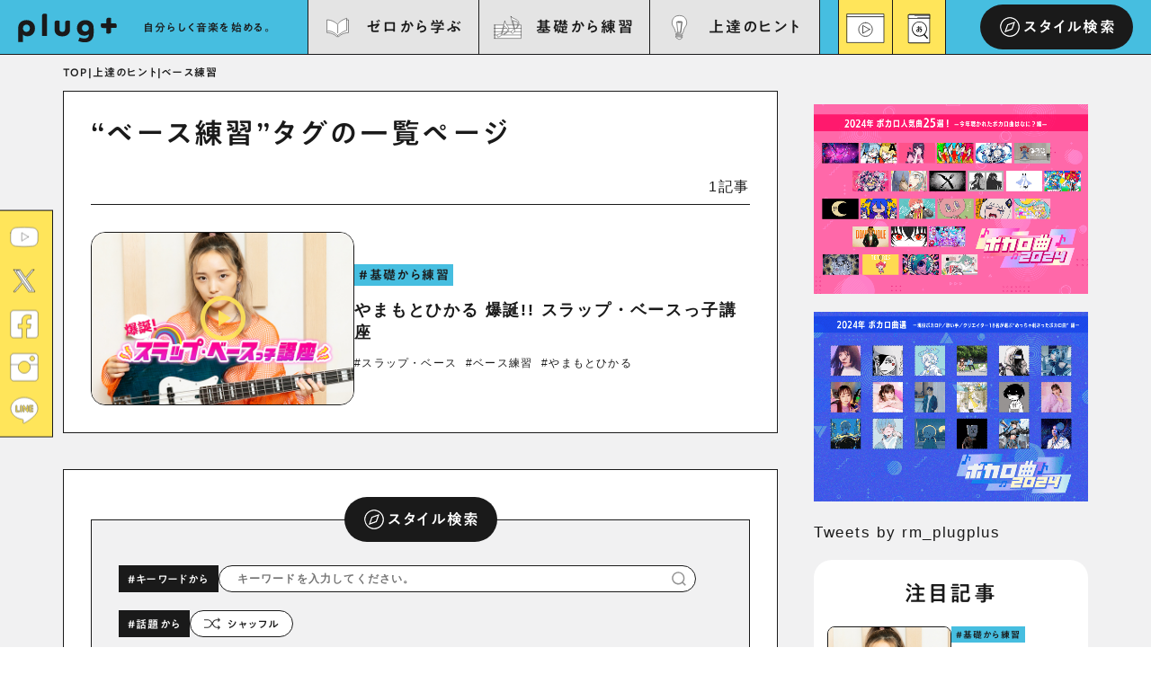

--- FILE ---
content_type: text/html; charset=UTF-8
request_url: https://plugplus.rittor-music.co.jp/tag/%E3%83%99%E3%83%BC%E3%82%B9%E7%B7%B4%E7%BF%92/
body_size: 22105
content:
<!DOCTYPE html>
<html dir="ltr" lang="ja"
	prefix="og: https://ogp.me/ns#" >
   <head>
		<!-- Google Tag Manager -->
	   <script src="https://www.googleoptimize.com/optimize.js?id=OPT-WKGBG24"></script>
		<script>(function(w,d,s,l,i){w[l]=w[l]||[];w[l].push({'gtm.start':
		new Date().getTime(),event:'gtm.js'});var f=d.getElementsByTagName(s)[0],
		j=d.createElement(s),dl=l!='dataLayer'?'&l='+l:'';j.async=true;j.src=
		'https://www.googletagmanager.com/gtm.js?id='+i+dl;f.parentNode.insertBefore(j,f);
		})(window,document,'script','dataLayer','GTM-TQFS2N2');</script>
		<!-- End Google Tag Manager -->
		<meta charset="UTF-8">
		<meta http-equiv="X-UA-Compatible" content="IE=edge">
		<meta name="viewport" content="width=device-width, initial-scale=1, viewport-fit=cover">
		<meta name="format-detection" content="telephone=no">
		<meta name="google-site-verification" content="56G_tjpAkLzHPgdRMeNgA1IpWMdM4k1_aLHxrjujhBI" />
		<!-- End Google Tag Manager -->
		
		
		<!-- All in One SEO 4.4.4 - aioseo.com -->
		<title>ベース練習 | plug+（ぷらぷら）</title>
		<meta name="robots" content="max-snippet:-1, max-image-preview:large, max-video-preview:-1" />
		<meta name="google-site-verification" content="56G_tjpAkLzHPgdRMeNgA1IpWMdM4k1_aLHxrjujhBI" />
		<link rel="canonical" href="https://plugplus.rittor-music.co.jp/tag/%E3%83%99%E3%83%BC%E3%82%B9%E7%B7%B4%E7%BF%92/" />
		<meta name="generator" content="All in One SEO (AIOSEO) 4.4.4" />
		<script type="application/ld+json" class="aioseo-schema">
			{"@context":"https:\/\/schema.org","@graph":[{"@type":"BreadcrumbList","@id":"https:\/\/plugplus.rittor-music.co.jp\/tag\/%E3%83%99%E3%83%BC%E3%82%B9%E7%B7%B4%E7%BF%92\/#breadcrumblist","itemListElement":[{"@type":"ListItem","@id":"https:\/\/plugplus.rittor-music.co.jp\/#listItem","position":1,"item":{"@type":"WebPage","@id":"https:\/\/plugplus.rittor-music.co.jp\/","name":"Home","description":"Rittor Music\u306e\u521d\u5fc3\u8005\u5411\u3051\u60c5\u5831\u30b5\u30a4\u30c8\u3001plug+\uff08\u3077\u3089\u3077\u3089\uff09\u3002\u30bc\u30ed\u304b\u3089\u5b66\u3076\u3001\u57fa\u790e\u304b\u3089\u7df4\u7fd2\u3001\u4e0a\u9054\u306e\u30d2\u30f3\u30c8\u3068\u3001\u697d\u5668\u521d\u5fc3\u8005\u30fb\u697d\u5668\u30d7\u30ec\u30a4\u30e4\u30fc\u5411\u3051\u306b\u6559\u5247\u52d5\u753b\u3084TIPS\u8a18\u4e8b\u3092\u767a\u4fe1\u3057\u3066\u3086\u304d\u307e\u3059\u3002https:\/\/plugplus.rittor-music.co.jp\/","url":"https:\/\/plugplus.rittor-music.co.jp\/"},"nextItem":"https:\/\/plugplus.rittor-music.co.jp\/tag\/%e3%83%99%e3%83%bc%e3%82%b9%e7%b7%b4%e7%bf%92\/#listItem"},{"@type":"ListItem","@id":"https:\/\/plugplus.rittor-music.co.jp\/tag\/%e3%83%99%e3%83%bc%e3%82%b9%e7%b7%b4%e7%bf%92\/#listItem","position":2,"item":{"@type":"WebPage","@id":"https:\/\/plugplus.rittor-music.co.jp\/tag\/%e3%83%99%e3%83%bc%e3%82%b9%e7%b7%b4%e7%bf%92\/","name":"\u30d9\u30fc\u30b9\u7df4\u7fd2","url":"https:\/\/plugplus.rittor-music.co.jp\/tag\/%e3%83%99%e3%83%bc%e3%82%b9%e7%b7%b4%e7%bf%92\/"},"previousItem":"https:\/\/plugplus.rittor-music.co.jp\/#listItem"}]},{"@type":"CollectionPage","@id":"https:\/\/plugplus.rittor-music.co.jp\/tag\/%E3%83%99%E3%83%BC%E3%82%B9%E7%B7%B4%E7%BF%92\/#collectionpage","url":"https:\/\/plugplus.rittor-music.co.jp\/tag\/%E3%83%99%E3%83%BC%E3%82%B9%E7%B7%B4%E7%BF%92\/","name":"\u30d9\u30fc\u30b9\u7df4\u7fd2 | plug+\uff08\u3077\u3089\u3077\u3089\uff09","inLanguage":"ja","isPartOf":{"@id":"https:\/\/plugplus.rittor-music.co.jp\/#website"},"breadcrumb":{"@id":"https:\/\/plugplus.rittor-music.co.jp\/tag\/%E3%83%99%E3%83%BC%E3%82%B9%E7%B7%B4%E7%BF%92\/#breadcrumblist"}},{"@type":"Organization","@id":"https:\/\/plugplus.rittor-music.co.jp\/#organization","name":"plug+","url":"https:\/\/plugplus.rittor-music.co.jp\/","logo":{"@type":"ImageObject","url":"https:\/\/plugplus.rittor-music.co.jp\/wp-content\/uploads\/2022\/03\/pp_logo.svg","@id":"https:\/\/plugplus.rittor-music.co.jp\/#organizationLogo","width":786,"height":229},"image":{"@id":"https:\/\/plugplus.rittor-music.co.jp\/#organizationLogo"},"sameAs":["https:\/\/www.youtube.com\/channel\/UCX8X5T0lKOpSdG213KHdf3w"]},{"@type":"WebSite","@id":"https:\/\/plugplus.rittor-music.co.jp\/#website","url":"https:\/\/plugplus.rittor-music.co.jp\/","name":"plug+\uff08\u30d7\u30e9\u30b0\u30fb\u30d7\u30e9\u30b9\uff09","description":"\u81ea\u5206\u3089\u3057\u304f\u3092\u97f3\u697d\u3092\u306f\u3058\u3081\u308b\u3002","inLanguage":"ja","publisher":{"@id":"https:\/\/plugplus.rittor-music.co.jp\/#organization"}}]}
		</script>
		<!-- All in One SEO -->

<link rel='dns-prefetch' href='//code.typesquare.com' />
<link rel='dns-prefetch' href='//www.googletagmanager.com' />
<link rel='dns-prefetch' href='//pagead2.googlesyndication.com' />
<link rel="alternate" type="application/rss+xml" title="plug+（ぷらぷら） &raquo; Feed" href="https://plugplus.rittor-music.co.jp/feed/" />
<link rel="alternate" type="application/rss+xml" title="plug+（ぷらぷら） &raquo; Comments Feed" href="https://plugplus.rittor-music.co.jp/comments/feed/" />
<link rel="alternate" type="application/rss+xml" title="plug+（ぷらぷら） &raquo; ベース練習 Tag Feed" href="https://plugplus.rittor-music.co.jp/tag/%e3%83%99%e3%83%bc%e3%82%b9%e7%b7%b4%e7%bf%92/feed/" />
<script type="text/javascript">
window._wpemojiSettings = {"baseUrl":"https:\/\/s.w.org\/images\/core\/emoji\/14.0.0\/72x72\/","ext":".png","svgUrl":"https:\/\/s.w.org\/images\/core\/emoji\/14.0.0\/svg\/","svgExt":".svg","source":{"concatemoji":"https:\/\/plugplus.rittor-music.co.jp\/wp-includes\/js\/wp-emoji-release.min.js?ver=6.3.7"}};
/*! This file is auto-generated */
!function(i,n){var o,s,e;function c(e){try{var t={supportTests:e,timestamp:(new Date).valueOf()};sessionStorage.setItem(o,JSON.stringify(t))}catch(e){}}function p(e,t,n){e.clearRect(0,0,e.canvas.width,e.canvas.height),e.fillText(t,0,0);var t=new Uint32Array(e.getImageData(0,0,e.canvas.width,e.canvas.height).data),r=(e.clearRect(0,0,e.canvas.width,e.canvas.height),e.fillText(n,0,0),new Uint32Array(e.getImageData(0,0,e.canvas.width,e.canvas.height).data));return t.every(function(e,t){return e===r[t]})}function u(e,t,n){switch(t){case"flag":return n(e,"\ud83c\udff3\ufe0f\u200d\u26a7\ufe0f","\ud83c\udff3\ufe0f\u200b\u26a7\ufe0f")?!1:!n(e,"\ud83c\uddfa\ud83c\uddf3","\ud83c\uddfa\u200b\ud83c\uddf3")&&!n(e,"\ud83c\udff4\udb40\udc67\udb40\udc62\udb40\udc65\udb40\udc6e\udb40\udc67\udb40\udc7f","\ud83c\udff4\u200b\udb40\udc67\u200b\udb40\udc62\u200b\udb40\udc65\u200b\udb40\udc6e\u200b\udb40\udc67\u200b\udb40\udc7f");case"emoji":return!n(e,"\ud83e\udef1\ud83c\udffb\u200d\ud83e\udef2\ud83c\udfff","\ud83e\udef1\ud83c\udffb\u200b\ud83e\udef2\ud83c\udfff")}return!1}function f(e,t,n){var r="undefined"!=typeof WorkerGlobalScope&&self instanceof WorkerGlobalScope?new OffscreenCanvas(300,150):i.createElement("canvas"),a=r.getContext("2d",{willReadFrequently:!0}),o=(a.textBaseline="top",a.font="600 32px Arial",{});return e.forEach(function(e){o[e]=t(a,e,n)}),o}function t(e){var t=i.createElement("script");t.src=e,t.defer=!0,i.head.appendChild(t)}"undefined"!=typeof Promise&&(o="wpEmojiSettingsSupports",s=["flag","emoji"],n.supports={everything:!0,everythingExceptFlag:!0},e=new Promise(function(e){i.addEventListener("DOMContentLoaded",e,{once:!0})}),new Promise(function(t){var n=function(){try{var e=JSON.parse(sessionStorage.getItem(o));if("object"==typeof e&&"number"==typeof e.timestamp&&(new Date).valueOf()<e.timestamp+604800&&"object"==typeof e.supportTests)return e.supportTests}catch(e){}return null}();if(!n){if("undefined"!=typeof Worker&&"undefined"!=typeof OffscreenCanvas&&"undefined"!=typeof URL&&URL.createObjectURL&&"undefined"!=typeof Blob)try{var e="postMessage("+f.toString()+"("+[JSON.stringify(s),u.toString(),p.toString()].join(",")+"));",r=new Blob([e],{type:"text/javascript"}),a=new Worker(URL.createObjectURL(r),{name:"wpTestEmojiSupports"});return void(a.onmessage=function(e){c(n=e.data),a.terminate(),t(n)})}catch(e){}c(n=f(s,u,p))}t(n)}).then(function(e){for(var t in e)n.supports[t]=e[t],n.supports.everything=n.supports.everything&&n.supports[t],"flag"!==t&&(n.supports.everythingExceptFlag=n.supports.everythingExceptFlag&&n.supports[t]);n.supports.everythingExceptFlag=n.supports.everythingExceptFlag&&!n.supports.flag,n.DOMReady=!1,n.readyCallback=function(){n.DOMReady=!0}}).then(function(){return e}).then(function(){var e;n.supports.everything||(n.readyCallback(),(e=n.source||{}).concatemoji?t(e.concatemoji):e.wpemoji&&e.twemoji&&(t(e.twemoji),t(e.wpemoji)))}))}((window,document),window._wpemojiSettings);
</script>
<style type="text/css">
img.wp-smiley,
img.emoji {
	display: inline !important;
	border: none !important;
	box-shadow: none !important;
	height: 1em !important;
	width: 1em !important;
	margin: 0 0.07em !important;
	vertical-align: -0.1em !important;
	background: none !important;
	padding: 0 !important;
}
</style>
	<link rel='stylesheet' id='wp-block-library-css' href='https://plugplus.rittor-music.co.jp/wp-includes/css/dist/block-library/style.min.css?ver=6.3.7' type='text/css' media='all' />
<style id='classic-theme-styles-inline-css' type='text/css'>
/*! This file is auto-generated */
.wp-block-button__link{color:#fff;background-color:#32373c;border-radius:9999px;box-shadow:none;text-decoration:none;padding:calc(.667em + 2px) calc(1.333em + 2px);font-size:1.125em}.wp-block-file__button{background:#32373c;color:#fff;text-decoration:none}
</style>
<style id='global-styles-inline-css' type='text/css'>
body{--wp--preset--color--black: #000000;--wp--preset--color--cyan-bluish-gray: #abb8c3;--wp--preset--color--white: #ffffff;--wp--preset--color--pale-pink: #f78da7;--wp--preset--color--vivid-red: #cf2e2e;--wp--preset--color--luminous-vivid-orange: #ff6900;--wp--preset--color--luminous-vivid-amber: #fcb900;--wp--preset--color--light-green-cyan: #7bdcb5;--wp--preset--color--vivid-green-cyan: #00d084;--wp--preset--color--pale-cyan-blue: #8ed1fc;--wp--preset--color--vivid-cyan-blue: #0693e3;--wp--preset--color--vivid-purple: #9b51e0;--wp--preset--gradient--vivid-cyan-blue-to-vivid-purple: linear-gradient(135deg,rgba(6,147,227,1) 0%,rgb(155,81,224) 100%);--wp--preset--gradient--light-green-cyan-to-vivid-green-cyan: linear-gradient(135deg,rgb(122,220,180) 0%,rgb(0,208,130) 100%);--wp--preset--gradient--luminous-vivid-amber-to-luminous-vivid-orange: linear-gradient(135deg,rgba(252,185,0,1) 0%,rgba(255,105,0,1) 100%);--wp--preset--gradient--luminous-vivid-orange-to-vivid-red: linear-gradient(135deg,rgba(255,105,0,1) 0%,rgb(207,46,46) 100%);--wp--preset--gradient--very-light-gray-to-cyan-bluish-gray: linear-gradient(135deg,rgb(238,238,238) 0%,rgb(169,184,195) 100%);--wp--preset--gradient--cool-to-warm-spectrum: linear-gradient(135deg,rgb(74,234,220) 0%,rgb(151,120,209) 20%,rgb(207,42,186) 40%,rgb(238,44,130) 60%,rgb(251,105,98) 80%,rgb(254,248,76) 100%);--wp--preset--gradient--blush-light-purple: linear-gradient(135deg,rgb(255,206,236) 0%,rgb(152,150,240) 100%);--wp--preset--gradient--blush-bordeaux: linear-gradient(135deg,rgb(254,205,165) 0%,rgb(254,45,45) 50%,rgb(107,0,62) 100%);--wp--preset--gradient--luminous-dusk: linear-gradient(135deg,rgb(255,203,112) 0%,rgb(199,81,192) 50%,rgb(65,88,208) 100%);--wp--preset--gradient--pale-ocean: linear-gradient(135deg,rgb(255,245,203) 0%,rgb(182,227,212) 50%,rgb(51,167,181) 100%);--wp--preset--gradient--electric-grass: linear-gradient(135deg,rgb(202,248,128) 0%,rgb(113,206,126) 100%);--wp--preset--gradient--midnight: linear-gradient(135deg,rgb(2,3,129) 0%,rgb(40,116,252) 100%);--wp--preset--font-size--small: 13px;--wp--preset--font-size--medium: 20px;--wp--preset--font-size--large: 36px;--wp--preset--font-size--x-large: 42px;--wp--preset--spacing--20: 0.44rem;--wp--preset--spacing--30: 0.67rem;--wp--preset--spacing--40: 1rem;--wp--preset--spacing--50: 1.5rem;--wp--preset--spacing--60: 2.25rem;--wp--preset--spacing--70: 3.38rem;--wp--preset--spacing--80: 5.06rem;--wp--preset--shadow--natural: 6px 6px 9px rgba(0, 0, 0, 0.2);--wp--preset--shadow--deep: 12px 12px 50px rgba(0, 0, 0, 0.4);--wp--preset--shadow--sharp: 6px 6px 0px rgba(0, 0, 0, 0.2);--wp--preset--shadow--outlined: 6px 6px 0px -3px rgba(255, 255, 255, 1), 6px 6px rgba(0, 0, 0, 1);--wp--preset--shadow--crisp: 6px 6px 0px rgba(0, 0, 0, 1);}:where(.is-layout-flex){gap: 0.5em;}:where(.is-layout-grid){gap: 0.5em;}body .is-layout-flow > .alignleft{float: left;margin-inline-start: 0;margin-inline-end: 2em;}body .is-layout-flow > .alignright{float: right;margin-inline-start: 2em;margin-inline-end: 0;}body .is-layout-flow > .aligncenter{margin-left: auto !important;margin-right: auto !important;}body .is-layout-constrained > .alignleft{float: left;margin-inline-start: 0;margin-inline-end: 2em;}body .is-layout-constrained > .alignright{float: right;margin-inline-start: 2em;margin-inline-end: 0;}body .is-layout-constrained > .aligncenter{margin-left: auto !important;margin-right: auto !important;}body .is-layout-constrained > :where(:not(.alignleft):not(.alignright):not(.alignfull)){max-width: var(--wp--style--global--content-size);margin-left: auto !important;margin-right: auto !important;}body .is-layout-constrained > .alignwide{max-width: var(--wp--style--global--wide-size);}body .is-layout-flex{display: flex;}body .is-layout-flex{flex-wrap: wrap;align-items: center;}body .is-layout-flex > *{margin: 0;}body .is-layout-grid{display: grid;}body .is-layout-grid > *{margin: 0;}:where(.wp-block-columns.is-layout-flex){gap: 2em;}:where(.wp-block-columns.is-layout-grid){gap: 2em;}:where(.wp-block-post-template.is-layout-flex){gap: 1.25em;}:where(.wp-block-post-template.is-layout-grid){gap: 1.25em;}.has-black-color{color: var(--wp--preset--color--black) !important;}.has-cyan-bluish-gray-color{color: var(--wp--preset--color--cyan-bluish-gray) !important;}.has-white-color{color: var(--wp--preset--color--white) !important;}.has-pale-pink-color{color: var(--wp--preset--color--pale-pink) !important;}.has-vivid-red-color{color: var(--wp--preset--color--vivid-red) !important;}.has-luminous-vivid-orange-color{color: var(--wp--preset--color--luminous-vivid-orange) !important;}.has-luminous-vivid-amber-color{color: var(--wp--preset--color--luminous-vivid-amber) !important;}.has-light-green-cyan-color{color: var(--wp--preset--color--light-green-cyan) !important;}.has-vivid-green-cyan-color{color: var(--wp--preset--color--vivid-green-cyan) !important;}.has-pale-cyan-blue-color{color: var(--wp--preset--color--pale-cyan-blue) !important;}.has-vivid-cyan-blue-color{color: var(--wp--preset--color--vivid-cyan-blue) !important;}.has-vivid-purple-color{color: var(--wp--preset--color--vivid-purple) !important;}.has-black-background-color{background-color: var(--wp--preset--color--black) !important;}.has-cyan-bluish-gray-background-color{background-color: var(--wp--preset--color--cyan-bluish-gray) !important;}.has-white-background-color{background-color: var(--wp--preset--color--white) !important;}.has-pale-pink-background-color{background-color: var(--wp--preset--color--pale-pink) !important;}.has-vivid-red-background-color{background-color: var(--wp--preset--color--vivid-red) !important;}.has-luminous-vivid-orange-background-color{background-color: var(--wp--preset--color--luminous-vivid-orange) !important;}.has-luminous-vivid-amber-background-color{background-color: var(--wp--preset--color--luminous-vivid-amber) !important;}.has-light-green-cyan-background-color{background-color: var(--wp--preset--color--light-green-cyan) !important;}.has-vivid-green-cyan-background-color{background-color: var(--wp--preset--color--vivid-green-cyan) !important;}.has-pale-cyan-blue-background-color{background-color: var(--wp--preset--color--pale-cyan-blue) !important;}.has-vivid-cyan-blue-background-color{background-color: var(--wp--preset--color--vivid-cyan-blue) !important;}.has-vivid-purple-background-color{background-color: var(--wp--preset--color--vivid-purple) !important;}.has-black-border-color{border-color: var(--wp--preset--color--black) !important;}.has-cyan-bluish-gray-border-color{border-color: var(--wp--preset--color--cyan-bluish-gray) !important;}.has-white-border-color{border-color: var(--wp--preset--color--white) !important;}.has-pale-pink-border-color{border-color: var(--wp--preset--color--pale-pink) !important;}.has-vivid-red-border-color{border-color: var(--wp--preset--color--vivid-red) !important;}.has-luminous-vivid-orange-border-color{border-color: var(--wp--preset--color--luminous-vivid-orange) !important;}.has-luminous-vivid-amber-border-color{border-color: var(--wp--preset--color--luminous-vivid-amber) !important;}.has-light-green-cyan-border-color{border-color: var(--wp--preset--color--light-green-cyan) !important;}.has-vivid-green-cyan-border-color{border-color: var(--wp--preset--color--vivid-green-cyan) !important;}.has-pale-cyan-blue-border-color{border-color: var(--wp--preset--color--pale-cyan-blue) !important;}.has-vivid-cyan-blue-border-color{border-color: var(--wp--preset--color--vivid-cyan-blue) !important;}.has-vivid-purple-border-color{border-color: var(--wp--preset--color--vivid-purple) !important;}.has-vivid-cyan-blue-to-vivid-purple-gradient-background{background: var(--wp--preset--gradient--vivid-cyan-blue-to-vivid-purple) !important;}.has-light-green-cyan-to-vivid-green-cyan-gradient-background{background: var(--wp--preset--gradient--light-green-cyan-to-vivid-green-cyan) !important;}.has-luminous-vivid-amber-to-luminous-vivid-orange-gradient-background{background: var(--wp--preset--gradient--luminous-vivid-amber-to-luminous-vivid-orange) !important;}.has-luminous-vivid-orange-to-vivid-red-gradient-background{background: var(--wp--preset--gradient--luminous-vivid-orange-to-vivid-red) !important;}.has-very-light-gray-to-cyan-bluish-gray-gradient-background{background: var(--wp--preset--gradient--very-light-gray-to-cyan-bluish-gray) !important;}.has-cool-to-warm-spectrum-gradient-background{background: var(--wp--preset--gradient--cool-to-warm-spectrum) !important;}.has-blush-light-purple-gradient-background{background: var(--wp--preset--gradient--blush-light-purple) !important;}.has-blush-bordeaux-gradient-background{background: var(--wp--preset--gradient--blush-bordeaux) !important;}.has-luminous-dusk-gradient-background{background: var(--wp--preset--gradient--luminous-dusk) !important;}.has-pale-ocean-gradient-background{background: var(--wp--preset--gradient--pale-ocean) !important;}.has-electric-grass-gradient-background{background: var(--wp--preset--gradient--electric-grass) !important;}.has-midnight-gradient-background{background: var(--wp--preset--gradient--midnight) !important;}.has-small-font-size{font-size: var(--wp--preset--font-size--small) !important;}.has-medium-font-size{font-size: var(--wp--preset--font-size--medium) !important;}.has-large-font-size{font-size: var(--wp--preset--font-size--large) !important;}.has-x-large-font-size{font-size: var(--wp--preset--font-size--x-large) !important;}
.wp-block-navigation a:where(:not(.wp-element-button)){color: inherit;}
:where(.wp-block-post-template.is-layout-flex){gap: 1.25em;}:where(.wp-block-post-template.is-layout-grid){gap: 1.25em;}
:where(.wp-block-columns.is-layout-flex){gap: 2em;}:where(.wp-block-columns.is-layout-grid){gap: 2em;}
.wp-block-pullquote{font-size: 1.5em;line-height: 1.6;}
</style>
<link rel='stylesheet' id='wordpress-popular-posts-css-css' href='https://plugplus.rittor-music.co.jp/wp-content/plugins/wordpress-popular-posts/assets/css/wpp.css?ver=6.2.1' type='text/css' media='all' />
<script type='text/javascript' src='https://plugplus.rittor-music.co.jp/wp-includes/js/jquery/jquery.min.js?ver=3.7.0' id='jquery-core-js'></script>
<script type='text/javascript' src='https://plugplus.rittor-music.co.jp/wp-includes/js/jquery/jquery-migrate.min.js?ver=3.4.1' id='jquery-migrate-js'></script>
<script type='text/javascript' src='//code.typesquare.com/static/pnlkprxf3cc%253D/kagoya.js?ver=1.0.0' id='typesquare_std-js'></script>
<script id="wpp-json" type="application/json">
{"sampling_active":0,"sampling_rate":100,"ajax_url":"https:\/\/plugplus.rittor-music.co.jp\/wp-json\/wordpress-popular-posts\/v1\/popular-posts","api_url":"https:\/\/plugplus.rittor-music.co.jp\/wp-json\/wordpress-popular-posts","ID":0,"token":"ab9492792e","lang":0,"debug":0}
</script>
<script type='text/javascript' src='https://plugplus.rittor-music.co.jp/wp-content/plugins/wordpress-popular-posts/assets/js/wpp.min.js?ver=6.2.1' id='wpp-js-js'></script>

<!-- Google Analytics snippet added by Site Kit -->
<script type='text/javascript' src='https://www.googletagmanager.com/gtag/js?id=G-ZYJNMFTLRD' id='google_gtagjs-js' async></script>
<script id="google_gtagjs-js-after" type="text/javascript">
window.dataLayer = window.dataLayer || [];function gtag(){dataLayer.push(arguments);}
gtag('set', 'linker', {"domains":["plugplus.rittor-music.co.jp"]} );
gtag("js", new Date());
gtag("set", "developer_id.dZTNiMT", true);
gtag("config", "G-ZYJNMFTLRD");
</script>

<!-- End Google Analytics snippet added by Site Kit -->
<link rel="https://api.w.org/" href="https://plugplus.rittor-music.co.jp/wp-json/" /><link rel="alternate" type="application/json" href="https://plugplus.rittor-music.co.jp/wp-json/wp/v2/tags/168" /><link rel="EditURI" type="application/rsd+xml" title="RSD" href="https://plugplus.rittor-music.co.jp/xmlrpc.php?rsd" />
<meta name="generator" content="WordPress 6.3.7" />
<meta name="generator" content="Site Kit by Google 1.107.0" />            <style id="wpp-loading-animation-styles">@-webkit-keyframes bgslide{from{background-position-x:0}to{background-position-x:-200%}}@keyframes bgslide{from{background-position-x:0}to{background-position-x:-200%}}.wpp-widget-placeholder,.wpp-widget-block-placeholder,.wpp-shortcode-placeholder{margin:0 auto;width:60px;height:3px;background:#dd3737;background:linear-gradient(90deg,#dd3737 0%,#571313 10%,#dd3737 100%);background-size:200% auto;border-radius:3px;-webkit-animation:bgslide 1s infinite linear;animation:bgslide 1s infinite linear}</style>
            
<!-- Google AdSense snippet added by Site Kit -->
<meta name="google-adsense-platform-account" content="ca-host-pub-2644536267352236">
<meta name="google-adsense-platform-domain" content="sitekit.withgoogle.com">
<!-- End Google AdSense snippet added by Site Kit -->

<!-- Google AdSense snippet added by Site Kit -->
<script async="async" src="https://pagead2.googlesyndication.com/pagead/js/adsbygoogle.js?client=ca-pub-3729005966771421&amp;host=ca-host-pub-2644536267352236" crossorigin="anonymous" type="text/javascript"></script>

<!-- End Google AdSense snippet added by Site Kit -->

<!-- Google Tag Manager snippet added by Site Kit -->
<script type="text/javascript">
			( function( w, d, s, l, i ) {
				w[l] = w[l] || [];
				w[l].push( {'gtm.start': new Date().getTime(), event: 'gtm.js'} );
				var f = d.getElementsByTagName( s )[0],
					j = d.createElement( s ), dl = l != 'dataLayer' ? '&l=' + l : '';
				j.async = true;
				j.src = 'https://www.googletagmanager.com/gtm.js?id=' + i + dl;
				f.parentNode.insertBefore( j, f );
			} )( window, document, 'script', 'dataLayer', 'GTM-TQFS2N2' );
			
</script>

<!-- End Google Tag Manager snippet added by Site Kit -->
		<script type="text/javascript" src="//code.typesquare.com/static/kagoya/kagoya.js"></script>

		<!-- Bootstrap core CSS -->
		<link href="https://plugplus.rittor-music.co.jp/wp-content/themes/plugplus/assets/css/bootstrap.min.css" rel="stylesheet">
		<!-- block-grid -->
		<link href="https://plugplus.rittor-music.co.jp/wp-content/themes/plugplus/assets/css/block-grid.css" rel="stylesheet" />
		<!-- swiper -->
		<link href="https://plugplus.rittor-music.co.jp/wp-content/themes/plugplus/assets/css/swiper-bundle.min.css" rel="stylesheet" />
		<!-- Custom styles -->
		<link href="https://plugplus.rittor-music.co.jp/wp-content/themes/plugplus/assets/css/style.css?v=375158055" rel="stylesheet">

		
		<!-- favicon -->
		<link rel="apple-touch-icon" sizes="180x180" href="https://plugplus.rittor-music.co.jp/wp-content/themes/plugplus/assets/favicon/apple-touch-icon.png">
		<link rel="icon" type="image/png" sizes="32x32" href="https://plugplus.rittor-music.co.jp/wp-content/themes/plugplus/assets/favicon/favicon-32x32.png">
		<link rel="icon" type="image/png" sizes="16x16" href="https://plugplus.rittor-music.co.jp/wp-content/themes/plugplus/assets/favicon/favicon-16x16.png">
		<link rel="manifest" href="https://plugplus.rittor-music.co.jp/wp-content/themes/plugplus/assets/favicon/site.webmanifest">
		<link rel="mask-icon" href="https://plugplus.rittor-music.co.jp/wp-content/themes/plugplus/assets/favicon/safari-pinned-tab.svg" color="#46bee0">
		<meta name="msapplication-TileColor" content="#46bee0">
		<meta name="theme-color" content="#ffffff">
		<script async src="https://securepubads.g.doubleclick.net/tag/js/gpt.js"></script>
		<script>
		  window.googletag = window.googletag || {cmd: []};
		  googletag.cmd.push(function() {
		
			googletag.defineSlot('/49282802/rm-plugplus/pc/all-A', [468, 60], 'div-gpt-ad-1649837437333-0').addService(googletag.pubads());
			/* 20241010追記*/
			googletag.defineSlot('/49282802/rm-plugplus/pc/all-B', [300, 250], 'div-gpt-ad-1728527879009-0').addService(googletag.pubads());
			
			googletag.defineSlot('/49282802/rm-plugplus/pc/all-B', [300, 250], 'div-gpt-ad-1649837624889-0').addService(googletag.pubads());
		
			googletag.defineSlot('/49282802/rm-plugplus/pc/all-C', [300, 250], 'div-gpt-ad-1649839137069-0').addService(googletag.pubads());
		   
			googletag.defineSlot('/49282802/rm-plugplus/pc/all-D', [300, 250], 'div-gpt-ad-1649839285012-0').addService(googletag.pubads());
		   
			googletag.defineSlot('/49282802/rm-plugplus/sp/all-B', [300, 250], 'div-gpt-ad-1649839380980-0').addService(googletag.pubads());
		   
			googletag.defineSlot('/49282802/rm-plugplus/sp/all-C', [300, 250], 'div-gpt-ad-1649839427653-0').addService(googletag.pubads());
		   
			googletag.defineSlot('/49282802/rm-plugplus/sp/all-D', [300, 250], 'div-gpt-ad-1649839473490-0').addService(googletag.pubads());
		   
			googletag.pubads().enableSingleRequest();
			googletag.pubads().collapseEmptyDivs();
			googletag.enableServices();
		  });
		</script>
 <!--piano mail opt-in -->
	   <script type="text/javascript">
	   ;!function(){
    window.PianoESPConfig = {
        id: 87
    }
    var e=document.createElement("script");e.setAttribute("id","pnesplucidsdksel"),e.type="text/javascript",e.src="//api-esp-ap.piano.io/public/sdk/v04/sdk.js?v="+(localStorage&&localStorage.lucidsdkver||"xxx"),e.async=!0,document.getElementsByTagName("script")[0].parentNode.appendChild(e);
}();
</script>
<!--piano mail opt-in -->

<!--google ad manager-->
<script async src="https://pagead2.googlesyndication.com/pagead/js/adsbygoogle.js?client=ca-pub-5739935930234344"
     crossorigin="anonymous"></script>
<!--google ad manager-->

	</head>
	<body class="archive tag tag-168 wp-embed-responsive" id="top">
		<!-- Google Tag Manager (noscript) -->
		<noscript><iframe src="https://www.googletagmanager.com/ns.html?id=GTM-TQFS2N2"
		height="0" width="0" style="display:none;visibility:hidden"></iframe></noscript>
		<!-- End Google Tag Manager (noscript) -->
		<!-- For Facebook -->
		<div id="fb-root"></div>
		<script>(function(d, s, id) {
			var js, fjs = d.getElementsByTagName(s)[0];
			if (d.getElementById(id)) return;
			js = d.createElement(s); js.id = id;
			js.src = "//connect.facebook.net/ja_JP/all.js#xfbml=1";
			fjs.parentNode.insertBefore(js, fjs);
			}(document, 'script', 'facebook-jssdk'));</script>
		<!-- //For Facebook -->
		<!-- Loading --><div id="loader"></div>
		<div id="wrp">
			<!-- Header -->
			<header>
								<div class="hdCmn-compact hdCmn-compact-page" id="hdCmn-compact">
									<div class="container">
												<div class="hdCmn-compact-inner">
							<div class="compact-logo-site">
								<a href="https://plugplus.rittor-music.co.jp/"><img src="https://plugplus.rittor-music.co.jp/wp-content/themes/plugplus/assets/img/logo-simple.svg" width="220" height="65" alt="plug+ by Rittor Music"></a>
							</div>
							<div class="compact-right">
								<p class="compact-title-head "><a href="https://plugplus.rittor-music.co.jp/about">自分らしく音楽を始める。</a></p>
								<ul class="compact-hd-menu">
									<li class="compact-hd-menu-01 ">
										<a href="https://plugplus.rittor-music.co.jp/learning"><img src="https://plugplus.rittor-music.co.jp/wp-content/themes/plugplus/assets/img/icon-menu-01.svg" width="50" height="50" alt="ゼロから学ぶ">ゼロから学ぶ</a>
										<div class="sub-menu">
											<ul>
												<li><a href="https://plugplus.rittor-music.co.jp/learning/interview">インタビュー</a></li>
																																							<li class=""><a href="https://plugplus.rittor-music.co.jp/learning/series/mecre/">×××とMECREの音楽</a></li>
																											<li class=""><a href="https://plugplus.rittor-music.co.jp/learning/series/kitsune_asmr/">きつねASMRと学ぶASMRの始め方</a></li>
																											<li class=""><a href="https://plugplus.rittor-music.co.jp/learning/series/otonoesi/">#音の絵師</a></li>
																											<li class=""><a href="https://plugplus.rittor-music.co.jp/learning/series/gakkiya/">初心者の頼れる味方！ はじめての楽器屋さん</a></li>
																											<li class=""><a href="https://plugplus.rittor-music.co.jp/learning/series/kenkai/">この楽曲分析、合ってますか？</a></li>
																											<li class=""><a href="https://plugplus.rittor-music.co.jp/learning/series/guitar-vocal/">ギタボ考</a></li>
																											<li class=""><a href="https://plugplus.rittor-music.co.jp/learning/series/gakuri/">マンガで楽理を学ぶ！「音楽の公式」</a></li>
																											<li class=""><a href="https://plugplus.rittor-music.co.jp/learning/series/basic_lecture/">よくわかる！楽器別 基礎講座</a></li>
																																																</ul>
										</div>
									</li>
									<li class="compact-hd-menu-02 ">
										<a href="https://plugplus.rittor-music.co.jp/training"><img src="https://plugplus.rittor-music.co.jp/wp-content/themes/plugplus/assets/img/icon-menu-02.svg" width="50" height="50" alt="基礎から練習">基礎から練習</a>
										<div class="sub-menu">
											<ul>
																																							<li class=""><a href="https://plugplus.rittor-music.co.jp/training/series/musicchord/">知らないと損する！コードの機能　#音楽理論</a></li>
																											<li class=""><a href="https://plugplus.rittor-music.co.jp/training/article/netmusic-2/">plug+（ぷらぷら）ネット音楽学！</a></li>
																											<li class=""><a href="https://plugplus.rittor-music.co.jp/training/series/how-to-make-vocaloid-songs/">ボカロPに学ぶ。ボカロ曲の作り方</a></li>
																											<li class=""><a href="https://plugplus.rittor-music.co.jp/training/series/hikaru_bass/">やまもとひかる 爆誕!! スラップ・ベースっ子講座</a></li>
																											<li class=""><a href="https://plugplus.rittor-music.co.jp/training/series/dekiru-sakkyoku/">できる ゼロからはじめる作曲 超入門</a></li>
																											<li class=""><a href="https://plugplus.rittor-music.co.jp/training/series/music_lesson/">基礎からの楽器練習〜できるシリーズ</a></li>
																											<li class=""><a href="https://plugplus.rittor-music.co.jp/training/series/rap_lesson/">マチーデフ ラップ講座初級</a></li>
																											<li class=""><a href="https://plugplus.rittor-music.co.jp/training/series/chousei/">調声テクニック</a></li>
																											<li class=""><a href="https://plugplus.rittor-music.co.jp/training/series/replayroom/">▶replay room （リプレイルーム）</a></li>
																																																</ul>
										</div>
									</li>
									<li class="compact-hd-menu-03 ">
										<a href="https://plugplus.rittor-music.co.jp/hint"><img src="https://plugplus.rittor-music.co.jp/wp-content/themes/plugplus/assets/img/icon-menu-03.svg" width="50" height="50" alt="上達のヒント">上達のヒント</span></a>
										<div class="sub-menu">
											<ul>
												<li class=""><a href="https://plugplus.rittor-music.co.jp/hint/news">ニュース／製品情報</a></li>
																																							<li class=""><a href="https://plugplus.rittor-music.co.jp/hint/series/vocaloid/">ボーカロイド／ VOCALOID</a></li>
																											<li class=""><a href="https://plugplus.rittor-music.co.jp/hint/series/vocalo_plugin/">ボカロPのプラグイン帳</a></li>
																											<li class=""><a href="https://plugplus.rittor-music.co.jp/hint/series/weekly_vocaloid/">“週間ボカロ人気曲”まとめ通信！</a></li>
																											<li class=""><a href="https://plugplus.rittor-music.co.jp/hint/series/k-pop_kaisetsu/">K-POPアイドルの人気楽曲分析</a></li>
																											<li class=""><a href="https://plugplus.rittor-music.co.jp/hint/series/chougakusei_sound/">超学生のネット発アーティスト・サウンド解剖。</a></li>
																											<li class=""><a href="https://plugplus.rittor-music.co.jp/hint/series/arika-production-note/">Arika プロダクション・ノート</a></li>
																											<li class=""><a href="https://plugplus.rittor-music.co.jp/hint/series/hisako_guitar/">田渕ひさ子にギターを教えてもらいたい！</a></li>
																											<li class=""><a href="https://plugplus.rittor-music.co.jp/hint/series/maro_dtm_qa/">宮川麿のDTMお悩み相談室</a></li>
																											<li class=""><a href="https://plugplus.rittor-music.co.jp/hint/series/game/">ゲームの情報局</a></li>
																																																</ul>
										</div>
									</li>
									<li class="compact-hd-menu-04 "><a href="https://plugplus.rittor-music.co.jp/video"><img src="https://plugplus.rittor-music.co.jp/wp-content/themes/plugplus/assets/img/icon-menu-04.svg" width="50" height="50" alt="動画一覧"></a></li>
									 <li class="compact-hd-menu-05 "><a href="https://plugplus.rittor-music.co.jp/knowledge"><img src="https://plugplus.rittor-music.co.jp/wp-content/themes/plugplus/assets/img/icon-menu-05.svg?v=3" width="50" height="50" alt="音楽知識"></a></li> 
								</ul>
								<!-- スタイル検索 -->
								<div class="compact-style-search-pc">
	<p class="btn-style-search-pc-inner "><a class="style-search">スタイル検索</a></p>
	<label for="compact-style-menu" class="style-menu-label" ><img src="https://plugplus.rittor-music.co.jp/wp-content/themes/plugplus/assets/img/icon-compass.svg"></label>
	<input type="checkbox" class="style-menu-check" id="compact-style-menu">
	<div class="style-menu compact-style-menu-box">
		<form role="search" method="get" class="search-form" action="https://plugplus.rittor-music.co.jp/">
	<div class="style-menu-row">
		<div class="style-menu-row-top">
			<p class="style-menu-title keywordkara ">#キーワードから</p>
				<input type="search" id="site-search" value="" name="s" placeholder="キーワードを入力してください。">
		</div>
	</div>
	<div class="style-menu-row">
		<div class="style-menu-row-top">
			<p class="style-menu-title ">#話題から</p>
			<button class="shuffle_btn" type="button">シャッフル</button>
		</div>
		<div class="style-menu-row-btm tag_cloud">
			<ul class='wp-tag-cloud' role='list'>
	<li><a href="https://plugplus.rittor-music.co.jp/tag/%e3%83%9c%e3%82%ab%e3%82%b3%e3%83%ac/" class="tag-cloud-link tag-link-320 tag-link-position-1" style="font-size: 10.459459459459pt;" aria-label="ボカコレ (12 items)">ボカコレ</a></li>
	<li><a href="https://plugplus.rittor-music.co.jp/tag/%e3%83%9e%e3%83%b3%e3%82%ac/" class="tag-cloud-link tag-link-96 tag-link-position-2" style="font-size: 15.094594594595pt;" aria-label="マンガ (39 items)">マンガ</a></li>
	<li><a href="https://plugplus.rittor-music.co.jp/tag/%e3%83%89%e3%83%a9%e3%83%a0/" class="tag-cloud-link tag-link-67 tag-link-position-3" style="font-size: 8pt;" aria-label="ドラム (6 items)">ドラム</a></li>
	<li><a href="https://plugplus.rittor-music.co.jp/tag/%e5%8e%9f%e5%8f%a3%e6%b2%99%e8%bc%94/" class="tag-cloud-link tag-link-489 tag-link-position-4" style="font-size: 11.310810810811pt;" aria-label="原口沙輔 (15 items)">原口沙輔</a></li>
	<li><a href="https://plugplus.rittor-music.co.jp/tag/%e9%9f%b3%e6%a5%bd%e7%90%86%e8%ab%96/" class="tag-cloud-link tag-link-97 tag-link-position-5" style="font-size: 15.283783783784pt;" aria-label="音楽理論 (41 items)">音楽理論</a></li>
	<li><a href="https://plugplus.rittor-music.co.jp/tag/%e3%83%94%e3%82%a2%e3%83%8e/" class="tag-cloud-link tag-link-18 tag-link-position-6" style="font-size: 8.9459459459459pt;" aria-label="ピアノ (8 items)">ピアノ</a></li>
	<li><a href="https://plugplus.rittor-music.co.jp/tag/%e3%82%a6%e3%82%af%e3%83%ac%e3%83%ac/" class="tag-cloud-link tag-link-69 tag-link-position-7" style="font-size: 10.837837837838pt;" aria-label="ウクレレ (13 items)">ウクレレ</a></li>
	<li><a href="https://plugplus.rittor-music.co.jp/tag/%e3%81%ab%e3%81%98%e3%81%95%e3%82%93%e3%81%98/" class="tag-cloud-link tag-link-315 tag-link-position-8" style="font-size: 14.337837837838pt;" aria-label="にじさんじ (32 items)">にじさんじ</a></li>
	<li><a href="https://plugplus.rittor-music.co.jp/tag/%e3%82%a4%e3%83%b3%e3%82%bf%e3%83%93%e3%83%a5%e3%83%bc/" class="tag-cloud-link tag-link-117 tag-link-position-9" style="font-size: 8pt;" aria-label="インタビュー (6 items)">インタビュー</a></li>
	<li><a href="https://plugplus.rittor-music.co.jp/tag/%e3%82%ae%e3%82%bf%e3%83%9c/" class="tag-cloud-link tag-link-135 tag-link-position-10" style="font-size: 9.4189189189189pt;" aria-label="ギタボ (9 items)">ギタボ</a></li>
	<li><a href="https://plugplus.rittor-music.co.jp/tag/%e4%b9%99%e5%a5%b3%e3%81%ae%e6%9c%ac%e6%a3%9a/" class="tag-cloud-link tag-link-994 tag-link-position-11" style="font-size: 10.175675675676pt;" aria-label="乙女の本棚 (11 items)">乙女の本棚</a></li>
	<li><a href="https://plugplus.rittor-music.co.jp/tag/pr-2/" class="tag-cloud-link tag-link-466 tag-link-position-12" style="font-size: 14.527027027027pt;" aria-label="[PR] (34 items)">[PR]</a></li>
	<li><a href="https://plugplus.rittor-music.co.jp/tag/%e3%83%9b%e3%83%ad%e3%83%a9%e3%82%a4%e3%83%96/" class="tag-cloud-link tag-link-276 tag-link-position-13" style="font-size: 14.810810810811pt;" aria-label="ホロライブ (36 items)">ホロライブ</a></li>
	<li><a href="https://plugplus.rittor-music.co.jp/tag/%e3%82%a8%e3%83%ac%e3%82%ad%e3%83%bb%e3%82%ae%e3%82%bf%e3%83%bc/" class="tag-cloud-link tag-link-63 tag-link-position-14" style="font-size: 13.013513513514pt;" aria-label="エレキ・ギター (23 items)">エレキ・ギター</a></li>
	<li><a href="https://plugplus.rittor-music.co.jp/tag/vocaloid/" class="tag-cloud-link tag-link-877 tag-link-position-15" style="font-size: 11.878378378378pt;" aria-label="Vocaloid (17 items)">Vocaloid</a></li>
	<li><a href="https://plugplus.rittor-music.co.jp/tag/mv%e3%82%a4%e3%83%a9%e3%82%b9%e3%83%88/" class="tag-cloud-link tag-link-499 tag-link-position-16" style="font-size: 10.175675675676pt;" aria-label="MVイラスト (11 items)">MVイラスト</a></li>
	<li><a href="https://plugplus.rittor-music.co.jp/tag/%e7%b5%b5%e5%b8%ab/" class="tag-cloud-link tag-link-498 tag-link-position-17" style="font-size: 9.7972972972973pt;" aria-label="絵師 (10 items)">絵師</a></li>
	<li><a href="https://plugplus.rittor-music.co.jp/tag/%e3%83%8b%e3%82%b3%e3%83%8b%e3%82%b3%e8%b6%85%e4%bc%9a%e8%ad%b0/" class="tag-cloud-link tag-link-357 tag-link-position-18" style="font-size: 9.7972972972973pt;" aria-label="ニコニコ超会議 (10 items)">ニコニコ超会議</a></li>
	<li><a href="https://plugplus.rittor-music.co.jp/tag/r-906/" class="tag-cloud-link tag-link-370 tag-link-position-19" style="font-size: 8.9459459459459pt;" aria-label="r-906 (8 items)">r-906</a></li>
	<li><a href="https://plugplus.rittor-music.co.jp/tag/%e3%83%a9%e3%82%a4%e3%83%96%e3%83%ac%e3%83%9d%e3%83%bc%e3%83%88/" class="tag-cloud-link tag-link-150 tag-link-position-20" style="font-size: 8.9459459459459pt;" aria-label="ライブレポート (8 items)">ライブレポート</a></li>
	<li><a href="https://plugplus.rittor-music.co.jp/tag/%e6%a5%bd%e5%99%a8%e5%88%9d%e5%bf%83%e8%80%85/" class="tag-cloud-link tag-link-131 tag-link-position-21" style="font-size: 8.9459459459459pt;" aria-label="楽器初心者 (8 items)">楽器初心者</a></li>
	<li><a href="https://plugplus.rittor-music.co.jp/tag/%e3%83%9c%e3%82%ab%e3%83%8b%e3%82%b3/" class="tag-cloud-link tag-link-356 tag-link-position-22" style="font-size: 10.459459459459pt;" aria-label="ボカニコ (12 items)">ボカニコ</a></li>
	<li><a href="https://plugplus.rittor-music.co.jp/tag/%e3%83%8b%e3%83%a5%e3%83%bc%e3%82%b9/" class="tag-cloud-link tag-link-94 tag-link-position-23" style="font-size: 10.459459459459pt;" aria-label="ニュース (12 items)">ニュース</a></li>
	<li><a href="https://plugplus.rittor-music.co.jp/tag/dj/" class="tag-cloud-link tag-link-199 tag-link-position-24" style="font-size: 8pt;" aria-label="DJ (6 items)">DJ</a></li>
	<li><a href="https://plugplus.rittor-music.co.jp/tag/gero/" class="tag-cloud-link tag-link-894 tag-link-position-25" style="font-size: 8.472972972973pt;" aria-label="Gero (7 items)">Gero</a></li>
	<li><a href="https://plugplus.rittor-music.co.jp/tag/%e5%ae%ae%e5%b7%9d%e9%ba%bf/" class="tag-cloud-link tag-link-78 tag-link-position-26" style="font-size: 11.121621621622pt;" aria-label="宮川麿 (14 items)">宮川麿</a></li>
	<li><a href="https://plugplus.rittor-music.co.jp/tag/%e3%83%8a%e3%82%a4%e3%83%88%e3%83%8f%e3%82%a4%e3%82%af/" class="tag-cloud-link tag-link-613 tag-link-position-27" style="font-size: 10.175675675676pt;" aria-label="ナイトハイク (11 items)">ナイトハイク</a></li>
	<li><a href="https://plugplus.rittor-music.co.jp/tag/%e3%83%97%e3%83%ad%e3%82%bb%e3%82%ab/" class="tag-cloud-link tag-link-473 tag-link-position-28" style="font-size: 9.7972972972973pt;" aria-label="プロセカ (10 items)">プロセカ</a></li>
	<li><a href="https://plugplus.rittor-music.co.jp/tag/%e3%81%8d%e3%81%8f%e3%81%8a/" class="tag-cloud-link tag-link-280 tag-link-position-29" style="font-size: 8.472972972973pt;" aria-label="きくお (7 items)">きくお</a></li>
	<li><a href="https://plugplus.rittor-music.co.jp/tag/%e8%b6%85%e3%83%9c%e3%82%ab%e3%83%8b%e3%82%b3/" class="tag-cloud-link tag-link-651 tag-link-position-30" style="font-size: 8pt;" aria-label="超ボカニコ (6 items)">超ボカニコ</a></li>
	<li><a href="https://plugplus.rittor-music.co.jp/tag/deco27/" class="tag-cloud-link tag-link-324 tag-link-position-31" style="font-size: 8.9459459459459pt;" aria-label="DECO*27 (8 items)">DECO*27</a></li>
	<li><a href="https://plugplus.rittor-music.co.jp/tag/%e3%83%9e%e3%83%81%e3%83%bc%e3%83%87%e3%83%95/" class="tag-cloud-link tag-link-75 tag-link-position-32" style="font-size: 8.9459459459459pt;" aria-label="マチーデフ (8 items)">マチーデフ</a></li>
	<li><a href="https://plugplus.rittor-music.co.jp/tag/dtm/" class="tag-cloud-link tag-link-29 tag-link-position-33" style="font-size: 18.783783783784pt;" aria-label="DTM (96 items)">DTM</a></li>
	<li><a href="https://plugplus.rittor-music.co.jp/tag/synthesizer-v/" class="tag-cloud-link tag-link-607 tag-link-position-34" style="font-size: 12.824324324324pt;" aria-label="Synthesizer V (22 items)">Synthesizer V</a></li>
	<li><a href="https://plugplus.rittor-music.co.jp/tag/tooboe/" class="tag-cloud-link tag-link-387 tag-link-position-35" style="font-size: 8pt;" aria-label="TOOBOE (6 items)">TOOBOE</a></li>
	<li><a href="https://plugplus.rittor-music.co.jp/tag/daw/" class="tag-cloud-link tag-link-76 tag-link-position-36" style="font-size: 16.22972972973pt;" aria-label="DAW (52 items)">DAW</a></li>
	<li><a href="https://plugplus.rittor-music.co.jp/tag/vocalock-mania/" class="tag-cloud-link tag-link-416 tag-link-position-37" style="font-size: 12.445945945946pt;" aria-label="VOCALOCK MANIA (20 items)">VOCALOCK MANIA</a></li>
	<li><a href="https://plugplus.rittor-music.co.jp/tag/%e3%83%99%e3%83%bc%e3%82%b9/" class="tag-cloud-link tag-link-17 tag-link-position-38" style="font-size: 12.445945945946pt;" aria-label="ベース (20 items)">ベース</a></li>
	<li><a href="https://plugplus.rittor-music.co.jp/tag/%e3%83%97%e3%83%a9%e3%82%b0%e3%82%a4%e3%83%b3/" class="tag-cloud-link tag-link-222 tag-link-position-39" style="font-size: 9.4189189189189pt;" aria-label="プラグイン (9 items)">プラグイン</a></li>
	<li><a href="https://plugplus.rittor-music.co.jp/tag/%e5%9f%ba%e7%a4%8e%e7%b7%b4%e7%bf%92/" class="tag-cloud-link tag-link-15 tag-link-position-40" style="font-size: 12.445945945946pt;" aria-label="基礎練習 (20 items)">基礎練習</a></li>
	<li><a href="https://plugplus.rittor-music.co.jp/tag/%e8%b6%85%e5%ad%a6%e7%94%9f/" class="tag-cloud-link tag-link-166 tag-link-position-41" style="font-size: 11.121621621622pt;" aria-label="超学生 (14 items)">超学生</a></li>
	<li><a href="https://plugplus.rittor-music.co.jp/tag/%e3%83%8d%e3%83%83%e3%83%88%e7%99%ba%e3%82%a2%e3%83%bc%e3%83%86%e3%82%a3%e3%82%b9%e3%83%88/" class="tag-cloud-link tag-link-167 tag-link-position-42" style="font-size: 9.7972972972973pt;" aria-label="ネット発アーティスト (10 items)">ネット発アーティスト</a></li>
	<li><a href="https://plugplus.rittor-music.co.jp/tag/%e3%83%8b%e3%82%b3%e3%83%8b%e3%82%b3/" class="tag-cloud-link tag-link-396 tag-link-position-43" style="font-size: 13.202702702703pt;" aria-label="ニコニコ (24 items)">ニコニコ</a></li>
	<li><a href="https://plugplus.rittor-music.co.jp/tag/%e6%ad%8c%e3%81%84%e6%89%8b/" class="tag-cloud-link tag-link-230 tag-link-position-44" style="font-size: 13.77027027027pt;" aria-label="歌い手 (28 items)">歌い手</a></li>
	<li><a href="https://plugplus.rittor-music.co.jp/tag/%e7%a5%9e%e6%a4%bf%e3%82%b9%e3%82%bf%e3%82%b8%e3%82%aa/" class="tag-cloud-link tag-link-687 tag-link-position-45" style="font-size: 8.472972972973pt;" aria-label="神椿スタジオ (7 items)">神椿スタジオ</a></li>
	<li><a href="https://plugplus.rittor-music.co.jp/tag/%e6%99%b4%e3%81%84%e3%81%a1%e3%81%b0%e3%82%93/" class="tag-cloud-link tag-link-268 tag-link-position-46" style="font-size: 8pt;" aria-label="晴いちばん (6 items)">晴いちばん</a></li>
	<li><a href="https://plugplus.rittor-music.co.jp/tag/%e3%83%84%e3%83%9f%e3%82%ad/" class="tag-cloud-link tag-link-421 tag-link-position-47" style="font-size: 10.837837837838pt;" aria-label="ツミキ (13 items)">ツミキ</a></li>
	<li><a href="https://plugplus.rittor-music.co.jp/tag/%e3%81%84%e3%82%88%e3%82%8f/" class="tag-cloud-link tag-link-364 tag-link-position-48" style="font-size: 9.7972972972973pt;" aria-label="いよわ (10 items)">いよわ</a></li>
	<li><a href="https://plugplus.rittor-music.co.jp/tag/%e3%83%8b%e3%82%b3%e3%83%8b%e3%82%b3%e5%8b%95%e7%94%bb/" class="tag-cloud-link tag-link-226 tag-link-position-49" style="font-size: 9.4189189189189pt;" aria-label="ニコニコ動画 (9 items)">ニコニコ動画</a></li>
	<li><a href="https://plugplus.rittor-music.co.jp/tag/%e4%ba%ba%e6%b0%97%e6%9b%b2/" class="tag-cloud-link tag-link-256 tag-link-position-50" style="font-size: 8.9459459459459pt;" aria-label="人気曲 (8 items)">人気曲</a></li>
	<li><a href="https://plugplus.rittor-music.co.jp/tag/%e6%9c%88%e3%83%8e%e7%be%8e%e5%85%8e/" class="tag-cloud-link tag-link-851 tag-link-position-51" style="font-size: 8pt;" aria-label="月ノ美兎 (6 items)">月ノ美兎</a></li>
	<li><a href="https://plugplus.rittor-music.co.jp/tag/%e3%82%a4%e3%83%a4%e3%83%9b%e3%83%b3/" class="tag-cloud-link tag-link-250 tag-link-position-52" style="font-size: 8pt;" aria-label="イヤホン (6 items)">イヤホン</a></li>
	<li><a href="https://plugplus.rittor-music.co.jp/tag/%e3%82%a2%e3%82%b3%e3%82%ae/" class="tag-cloud-link tag-link-64 tag-link-position-53" style="font-size: 12.067567567568pt;" aria-label="アコギ (18 items)">アコギ</a></li>
	<li><a href="https://plugplus.rittor-music.co.jp/tag/%e3%83%9e%e3%82%a4%e3%82%af/" class="tag-cloud-link tag-link-123 tag-link-position-54" style="font-size: 9.4189189189189pt;" aria-label="マイク (9 items)">マイク</a></li>
	<li><a href="https://plugplus.rittor-music.co.jp/tag/hatsune-miku/" class="tag-cloud-link tag-link-1238 tag-link-position-55" style="font-size: 8pt;" aria-label="Hatsune Miku (6 items)">Hatsune Miku</a></li>
	<li><a href="https://plugplus.rittor-music.co.jp/tag/%e3%81%a6%e3%81%ab%e3%82%92%e3%81%af/" class="tag-cloud-link tag-link-284 tag-link-position-56" style="font-size: 8pt;" aria-label="てにをは (6 items)">てにをは</a></li>
	<li><a href="https://plugplus.rittor-music.co.jp/tag/night-hike/" class="tag-cloud-link tag-link-539 tag-link-position-57" style="font-size: 9.7972972972973pt;" aria-label="NIGHT HIKE (10 items)">NIGHT HIKE</a></li>
	<li><a href="https://plugplus.rittor-music.co.jp/tag/hololive/" class="tag-cloud-link tag-link-741 tag-link-position-58" style="font-size: 9.4189189189189pt;" aria-label="hololive (9 items)">hololive</a></li>
	<li><a href="https://plugplus.rittor-music.co.jp/tag/vocalo/" class="tag-cloud-link tag-link-1240 tag-link-position-59" style="font-size: 8pt;" aria-label="Vocalo (6 items)">Vocalo</a></li>
	<li><a href="https://plugplus.rittor-music.co.jp/tag/%e3%83%a9%e3%83%83%e3%83%97/" class="tag-cloud-link tag-link-74 tag-link-position-60" style="font-size: 8.472972972973pt;" aria-label="ラップ (7 items)">ラップ</a></li>
	<li><a href="https://plugplus.rittor-music.co.jp/tag/%e3%83%9c%e3%82%ab%e3%83%ad%e3%83%83%e3%82%af%e3%83%9e%e3%83%8b%e3%82%a2/" class="tag-cloud-link tag-link-417 tag-link-position-61" style="font-size: 11.121621621622pt;" aria-label="ボカロックマニア (14 items)">ボカロックマニア</a></li>
	<li><a href="https://plugplus.rittor-music.co.jp/tag/%e3%82%ae%e3%82%bf%e3%83%bc/" class="tag-cloud-link tag-link-14 tag-link-position-62" style="font-size: 14.432432432432pt;" aria-label="ギター (33 items)">ギター</a></li>
	<li><a href="https://plugplus.rittor-music.co.jp/tag/%e3%81%98%e3%82%93/" class="tag-cloud-link tag-link-446 tag-link-position-63" style="font-size: 8pt;" aria-label="じん (6 items)">じん</a></li>
	<li><a href="https://plugplus.rittor-music.co.jp/tag/%e3%83%94%e3%83%8e%e3%82%ad%e3%82%aa%e3%83%94%e3%83%bc/" class="tag-cloud-link tag-link-304 tag-link-position-64" style="font-size: 9.7972972972973pt;" aria-label="ピノキオピー (10 items)">ピノキオピー</a></li>
	<li><a href="https://plugplus.rittor-music.co.jp/tag/%e3%83%a9%e3%83%b3%e3%82%ad%e3%83%b3%e3%82%b0/" class="tag-cloud-link tag-link-255 tag-link-position-65" style="font-size: 9.7972972972973pt;" aria-label="ランキング (10 items)">ランキング</a></li>
	<li><a href="https://plugplus.rittor-music.co.jp/tag/vtuber/" class="tag-cloud-link tag-link-274 tag-link-position-66" style="font-size: 11.594594594595pt;" aria-label="VTuber (16 items)">VTuber</a></li>
	<li><a href="https://plugplus.rittor-music.co.jp/tag/%e4%bd%9c%e8%a9%9e/" class="tag-cloud-link tag-link-172 tag-link-position-67" style="font-size: 8pt;" aria-label="作詞 (6 items)">作詞</a></li>
	<li><a href="https://plugplus.rittor-music.co.jp/tag/%e6%a5%bd%e5%99%a8/" class="tag-cloud-link tag-link-130 tag-link-position-68" style="font-size: 8.9459459459459pt;" aria-label="楽器 (8 items)">楽器</a></li>
	<li><a href="https://plugplus.rittor-music.co.jp/tag/arika/" class="tag-cloud-link tag-link-209 tag-link-position-69" style="font-size: 8.9459459459459pt;" aria-label="Arika (8 items)">Arika</a></li>
	<li><a href="https://plugplus.rittor-music.co.jp/tag/%e4%bd%9c%e6%9b%b2/" class="tag-cloud-link tag-link-112 tag-link-position-70" style="font-size: 10.459459459459pt;" aria-label="作曲 (12 items)">作曲</a></li>
	<li><a href="https://plugplus.rittor-music.co.jp/tag/%e3%81%99%e3%82%8a%e3%81%83/" class="tag-cloud-link tag-link-438 tag-link-position-71" style="font-size: 8.9459459459459pt;" aria-label="すりぃ (8 items)">すりぃ</a></li>
	<li><a href="https://plugplus.rittor-music.co.jp/tag/k-pop/" class="tag-cloud-link tag-link-213 tag-link-position-72" style="font-size: 8pt;" aria-label="K-POP (6 items)">K-POP</a></li>
	<li><a href="https://plugplus.rittor-music.co.jp/tag/%e3%83%ac%e3%82%b3%e8%a9%95/" class="tag-cloud-link tag-link-279 tag-link-position-73" style="font-size: 15.662162162162pt;" aria-label="レコ評 (45 items)">レコ評</a></li>
	<li><a href="https://plugplus.rittor-music.co.jp/tag/%e6%ad%8c%e3%81%a3%e3%81%a6%e3%81%bf%e3%81%9f/" class="tag-cloud-link tag-link-163 tag-link-position-74" style="font-size: 14.527027027027pt;" aria-label="歌ってみた (34 items)">歌ってみた</a></li>
	<li><a href="https://plugplus.rittor-music.co.jp/tag/%e8%aa%ad%e8%80%85%e3%83%97%e3%83%ac%e3%82%bc%e3%83%b3%e3%83%88/" class="tag-cloud-link tag-link-1082 tag-link-position-75" style="font-size: 9.4189189189189pt;" aria-label="読者プレゼント (9 items)">読者プレゼント</a></li>
	<li><a href="https://plugplus.rittor-music.co.jp/tag/%e4%b8%89%e7%b7%9a/" class="tag-cloud-link tag-link-90 tag-link-position-76" style="font-size: 8.472972972973pt;" aria-label="三線 (7 items)">三線</a></li>
	<li><a href="https://plugplus.rittor-music.co.jp/tag/%e7%94%b0%e6%b8%95%e3%81%b2%e3%81%95%e5%ad%90/" class="tag-cloud-link tag-link-43 tag-link-position-77" style="font-size: 10.459459459459pt;" aria-label="田渕ひさ子 (12 items)">田渕ひさ子</a></li>
	<li><a href="https://plugplus.rittor-music.co.jp/tag/%e3%82%84%e3%81%be%e3%82%82%e3%81%a8%e3%81%b2%e3%81%8b%e3%82%8b/" class="tag-cloud-link tag-link-104 tag-link-position-78" style="font-size: 9.4189189189189pt;" aria-label="やまもとひかる (9 items)">やまもとひかる</a></li>
	<li><a href="https://plugplus.rittor-music.co.jp/tag/chinozo/" class="tag-cloud-link tag-link-334 tag-link-position-79" style="font-size: 8.9459459459459pt;" aria-label="Chinozo (8 items)">Chinozo</a></li>
	<li><a href="https://plugplus.rittor-music.co.jp/tag/%e6%98%9f%e8%a1%97%e3%81%99%e3%81%84%e3%81%9b%e3%81%84/" class="tag-cloud-link tag-link-273 tag-link-position-80" style="font-size: 8.9459459459459pt;" aria-label="星街すいせい (8 items)">星街すいせい</a></li>
	<li><a href="https://plugplus.rittor-music.co.jp/tag/%e3%82%af%e3%83%a9%e3%83%83%e3%82%b7%e3%82%af%e3%83%bb%e3%82%ae%e3%82%bf%e3%83%bc/" class="tag-cloud-link tag-link-65 tag-link-position-81" style="font-size: 9.7972972972973pt;" aria-label="クラッシク・ギター (10 items)">クラッシク・ギター</a></li>
	<li><a href="https://plugplus.rittor-music.co.jp/tag/%e3%82%a4%e3%83%99%e3%83%b3%e3%83%88/" class="tag-cloud-link tag-link-87 tag-link-position-82" style="font-size: 13.77027027027pt;" aria-label="イベント (28 items)">イベント</a></li>
	<li><a href="https://plugplus.rittor-music.co.jp/tag/mecre/" class="tag-cloud-link tag-link-389 tag-link-position-83" style="font-size: 10.459459459459pt;" aria-label="MECRE (12 items)">MECRE</a></li>
	<li><a href="https://plugplus.rittor-music.co.jp/tag/pr/" class="tag-cloud-link tag-link-299 tag-link-position-84" style="font-size: 10.837837837838pt;" aria-label="PR (13 items)">PR</a></li>
	<li><a href="https://plugplus.rittor-music.co.jp/tag/%e8%aa%bf%e5%a3%b0/" class="tag-cloud-link tag-link-624 tag-link-position-85" style="font-size: 12.445945945946pt;" aria-label="調声 (20 items)">調声</a></li>
	<li><a href="https://plugplus.rittor-music.co.jp/tag/sasakure-uk-2/" class="tag-cloud-link tag-link-447 tag-link-position-86" style="font-size: 8pt;" aria-label="sasakure.UK (6 items)">sasakure.UK</a></li>
	<li><a href="https://plugplus.rittor-music.co.jp/tag/cosmo%ef%bc%a0%e6%9a%b4%e8%b5%b0p/" class="tag-cloud-link tag-link-412 tag-link-position-87" style="font-size: 8pt;" aria-label="cosMo＠暴走P (6 items)">cosMo＠暴走P</a></li>
	<li><a href="https://plugplus.rittor-music.co.jp/tag/%e3%81%95%e3%81%95%e3%81%8f%e3%82%8cp/" class="tag-cloud-link tag-link-254 tag-link-position-88" style="font-size: 8pt;" aria-label="ささくれP (6 items)">ささくれP</a></li>
	<li><a href="https://plugplus.rittor-music.co.jp/tag/%e6%ad%8c%e5%a3%b0%e5%90%88%e6%88%90%e3%82%bd%e3%83%95%e3%83%88/" class="tag-cloud-link tag-link-625 tag-link-position-89" style="font-size: 12.635135135135pt;" aria-label="歌声合成ソフト (21 items)">歌声合成ソフト</a></li>
	<li><a href="https://plugplus.rittor-music.co.jp/tag/%e3%83%9c%e3%82%ab%e3%83%adp/" class="tag-cloud-link tag-link-164 tag-link-position-90" style="font-size: 22pt;" aria-label="ボカロP (213 items)">ボカロP</a></li>
	<li><a href="https://plugplus.rittor-music.co.jp/tag/%e3%83%9c%e3%83%bc%e3%82%ab%e3%83%ab/" class="tag-cloud-link tag-link-139 tag-link-position-91" style="font-size: 13.675675675676pt;" aria-label="ボーカル (27 items)">ボーカル</a></li>
	<li><a href="https://plugplus.rittor-music.co.jp/tag/%e6%a5%bd%e7%90%86/" class="tag-cloud-link tag-link-37 tag-link-position-92" style="font-size: 15pt;" aria-label="楽理 (38 items)">楽理</a></li>
	<li><a href="https://plugplus.rittor-music.co.jp/tag/%e3%83%98%e3%83%83%e3%83%89%e3%83%9b%e3%83%b3/" class="tag-cloud-link tag-link-251 tag-link-position-93" style="font-size: 8pt;" aria-label="ヘッドホン (6 items)">ヘッドホン</a></li>
	<li><a href="https://plugplus.rittor-music.co.jp/tag/kamitsubaki-studio/" class="tag-cloud-link tag-link-636 tag-link-position-94" style="font-size: 8.9459459459459pt;" aria-label="KAMITSUBAKI STUDIO (8 items)">KAMITSUBAKI STUDIO</a></li>
	<li><a href="https://plugplus.rittor-music.co.jp/tag/vocalo-p/" class="tag-cloud-link tag-link-1239 tag-link-position-95" style="font-size: 8pt;" aria-label="Vocalo-P (6 items)">Vocalo-P</a></li>
	<li><a href="https://plugplus.rittor-music.co.jp/tag/%e7%88%86%e8%aa%95/" class="tag-cloud-link tag-link-129 tag-link-position-96" style="font-size: 8pt;" aria-label="爆誕 (6 items)">爆誕</a></li>
	<li><a href="https://plugplus.rittor-music.co.jp/tag/%e3%83%9c%e3%82%ab%e3%83%ad/" class="tag-cloud-link tag-link-233 tag-link-position-97" style="font-size: 21.621621621622pt;" aria-label="ボカロ (192 items)">ボカロ</a></li>
	<li><a href="https://plugplus.rittor-music.co.jp/tag/%e5%88%9d%e9%9f%b3%e3%83%9f%e3%82%af/" class="tag-cloud-link tag-link-290 tag-link-position-98" style="font-size: 17.081081081081pt;" aria-label="初音ミク (64 items)">初音ミク</a></li>
	<li><a href="https://plugplus.rittor-music.co.jp/tag/%e3%82%a4%e3%83%a9%e3%82%b9%e3%83%88%e3%83%ac%e3%83%bc%e3%82%bf%e3%83%bc/" class="tag-cloud-link tag-link-415 tag-link-position-99" style="font-size: 12.445945945946pt;" aria-label="イラストレーター (20 items)">イラストレーター</a></li>
	<li><a href="https://plugplus.rittor-music.co.jp/tag/%e3%82%b9%e3%83%a9%e3%83%83%e3%83%97%e3%83%bb%e3%83%99%e3%83%bc%e3%82%b9/" class="tag-cloud-link tag-link-128 tag-link-position-100" style="font-size: 8.472972972973pt;" aria-label="スラップ・ベース (7 items)">スラップ・ベース</a></li>
</ul>
		</div>
	</div>
	<div class="style-menu-row">
		<div class="style-menu-row-top">
			<p class="style-menu-title">#スタイルから</p>
		</div>
		<div class="style-menu-row-btm">
			<ul>
				<li><a href="/keyword/solo ">ソロ</a></li><li><a href="/keyword/band ">バンド</a></li><li><a href="/keyword/piano ">ピアノ</a></li><li><a href="/keyword/vocal ">ボーカル</a></li><li><a href="/keyword/acoustic-guitar ">アコギ</a></li><li><a href="/keyword/electric-guitar ">エレキ・ギター</a></li><li><a href="/keyword/bass-guitar ">ベース</a></li><li><a href="/keyword/drum ">ドラム</a></li><li><a href="/keyword/keyboard ">キーボード</a></li><li><a href="/keyword/percussion ">パーカション</a></li><li><a href="/keyword/dtm ">DTM</a></li><li><a href="/keyword/dj ">DJ</a></li><li><a href="/keyword/hiphop ">HIPHOP</a></li><li><a href="/keyword/edm ">EDM</a></li><li><a href="/keyword/ukulele ">ウクレレ</a></li><li><a href="/keyword/classic-guitar ">クラシック・ギター</a></li><li><a href="/keyword/sanshin ">三線</a></li><li><a href="/keyword/%e3%83%a9%e3%83%83%e3%83%97 ">ラップ</a></li><li><a href="/keyword/%e9%85%8d%e4%bf%a1 ">配信</a></li><li><a href="/keyword/%e3%82%a2%e3%82%b3%e3%83%bc%e3%82%b9%e3%83%86%e3%82%a3%e3%83%83%e3%82%af%e3%83%bb%e3%82%ae%e3%82%bf%e3%83%bc ">アコースティック・ギター</a></li><li><a href="/keyword/%e3%83%9c%e3%82%ab%e3%83%ad ">ボカロ</a></li><li><a href="/keyword/asmr ">ASMR</a></li><li><a href="/keyword/vtuber ">VTuber</a></li><li><a href="/keyword/%e3%83%9e%e3%82%a4%e3%82%af ">マイク</a></li><li><a href="/keyword/daw ">DAW</a></li><li><a href="/keyword/%e6%ad%8c%e3%81%84%e6%89%8b ">歌い手</a></li><li><a href="/keyword/%e3%82%a2%e3%83%8b%e3%83%a1 ">アニメ</a></li><li><a href="/keyword/%e9%9f%b3%e5%a3%b0%e3%83%a9%e3%82%a4%e3%83%96%e3%83%a9%e3%83%aa%e3%83%bc ">音声ライブラリー</a></li><li><a href="/keyword/%e7%b5%b5%e5%b8%ab ">絵師</a></li><li><a href="/keyword/%e3%82%b2%e3%83%bc%e3%83%a0 ">ゲーム</a></li>			</ul>
		</div>
	</div>
	<div class="style-search-btn">
		<button type="submit" class="">検索する</button>
	</div>
</form>


	</div>
</div>							</div>
						</div>
											</div>
				</div>
							</header>

			
			<!-- Main -->
			<main>
		
<div class="container page-container">
	<div class="page-wrp page-cat">
		<!-- パンくず -->
		<div class="page-bc page-bc-s">
	<ul>
		<!-- Breadcrumb NavXT 7.2.0 -->
<li class="ts-font"><a property="item" typeof="WebPage" title="Go to plug+（ぷらぷら）." href="https://plugplus.rittor-music.co.jp" class="home" ><span property="name">TOP</span></a><meta property="position" content="1"></li><li class="ts-font"> | </li><li class="ts-font"><a property="item" typeof="WebPage" title="Go to 上達のヒント." href="https://plugplus.rittor-music.co.jp/hint/" class="archive post-hint-archive" ><span property="name">上達のヒント</span></a><meta property="position" content="2"></li><li class="ts-font"> | </li><li class="ts-font"><a property="item" typeof="WebPage" title="Go to the ベース練習 タグ archives." href="https://plugplus.rittor-music.co.jp/tag/%e3%83%99%e3%83%bc%e3%82%b9%e7%b7%b4%e7%bf%92/?post_type=hint" class="archive taxonomy post_tag current-item" aria-current="page"><span property="name">ベース練習</span></a><meta property="position" content="3"></li>	</ul>
</div>		<div class="page-wrp-inner">
			<div class="page-main">
				<div class="page-article-top">
					<div class="page-series-info page-search-info">
						<h1 class="page-video-info-title ">
							“ベース練習”タグの一覧ページ
						</h1>
						<p class="page-series-info-btm">1記事</p>					</div>
					<div class="page-article-list-wrp">
												
							<ul class="page-article-list">
																	<li>
	<div class="page-article-list-left">
					<a href="https://plugplus.rittor-music.co.jp/training/series/hikaru_bass/" class="img-video">
									 <img src="https://plugplus.rittor-music.co.jp/wp-content/uploads/2022/07/yamamoto-series-top_1280-1.jpg">
			 		</a>
	</div>
	<div class="page-article-list-right">
										<p class="tag-new tag-blue ">#基礎から練習</p>
				<h2 class="page-article-list-title">
							<a href="https://plugplus.rittor-music.co.jp/training/series/hikaru_bass/">やまもとひかる 爆誕!! スラップ・ベースっ子講座</a>
					</h2>
		<ul class="tags"><li><a href="https://plugplus.rittor-music.co.jp/tag/%e3%82%b9%e3%83%a9%e3%83%83%e3%83%97%e3%83%bb%e3%83%99%e3%83%bc%e3%82%b9/">#スラップ・ベース</a></li><li><a href="https://plugplus.rittor-music.co.jp/tag/%e3%83%99%e3%83%bc%e3%82%b9%e7%b7%b4%e7%bf%92/">#ベース練習</a></li><li><a href="https://plugplus.rittor-music.co.jp/tag/%e3%82%84%e3%81%be%e3%82%82%e3%81%a8%e3%81%b2%e3%81%8b%e3%82%8b/">#やまもとひかる</a></li></ul>	
	</div>
</li>															</ul>
																			　
						<!-- バナー SP -->
						<div class="adb-cat-page">
	<div class="adb-cat-page-list">
		<div id="block-93" class="widget_block"><!-- /49282802/rm-plugplus/sp/all-B -->
<div id='div-gpt-ad-1649839380980-0' style='min-width: 300px; min-height: 250px;'>
  <script>
    googletag.cmd.push(function() { googletag.display('div-gpt-ad-1649839380980-0'); });
  </script>
</div></div><div id="block-94" class="widget_block">
<div style="height:20px" aria-hidden="true" class="wp-block-spacer"></div>
</div><div id="block-65" class="widget_block widget_media_image">
<figure class="wp-block-image size-large"><a href="https://plugplus.rittor-music.co.jp/hint/article/vocaloid-songs-hit24/" rel=" noreferrer noopener"><img decoding="async" loading="lazy" width="1024" height="708" src="https://plugplus.rittor-music.co.jp/wp-content/uploads/2025/01/vocalo_song2024-1024x708.png" alt="" class="wp-image-43876" srcset="https://plugplus.rittor-music.co.jp/wp-content/uploads/2025/01/vocalo_song2024-1024x708.png 1024w, https://plugplus.rittor-music.co.jp/wp-content/uploads/2025/01/vocalo_song2024-300x207.png 300w, https://plugplus.rittor-music.co.jp/wp-content/uploads/2025/01/vocalo_song2024-768x531.png 768w, https://plugplus.rittor-music.co.jp/wp-content/uploads/2025/01/vocalo_song2024.png 1195w" sizes="(max-width: 1024px) 100vw, 1024px" /></a></figure>
</div><div id="block-88" class="widget_block">
<div style="height:20px" aria-hidden="true" class="wp-block-spacer"></div>
</div><div id="block-89" class="widget_block widget_media_image">
<figure class="wp-block-image size-large"><img decoding="async" loading="lazy" width="1024" height="708" src="https://plugplus.rittor-music.co.jp/wp-content/uploads/2025/01/vocalo_artist2024-1024x708.png" alt="" class="wp-image-43877" srcset="https://plugplus.rittor-music.co.jp/wp-content/uploads/2025/01/vocalo_artist2024-1024x708.png 1024w, https://plugplus.rittor-music.co.jp/wp-content/uploads/2025/01/vocalo_artist2024-300x207.png 300w, https://plugplus.rittor-music.co.jp/wp-content/uploads/2025/01/vocalo_artist2024-768x531.png 768w, https://plugplus.rittor-music.co.jp/wp-content/uploads/2025/01/vocalo_artist2024.png 1195w" sizes="(max-width: 1024px) 100vw, 1024px" /></figure>
</div><div id="block-90" class="widget_block">
<div style="height:20px" aria-hidden="true" class="wp-block-spacer"></div>
</div><div id="block-84" class="widget_block widget_media_image">
<figure class="wp-block-image size-large"><a href="https://t-od.jp/products/hisako-pk-001" target="_blank" rel=" noreferrer noopener"><img decoding="async" loading="lazy" width="1024" height="865" src="https://plugplus.rittor-music.co.jp/wp-content/uploads/2022/12/hisako-foody-1-1024x865.png" alt="ひさこフィーディー" class="wp-image-13751" srcset="https://plugplus.rittor-music.co.jp/wp-content/uploads/2022/12/hisako-foody-1-1024x865.png 1024w, https://plugplus.rittor-music.co.jp/wp-content/uploads/2022/12/hisako-foody-1-300x254.png 300w, https://plugplus.rittor-music.co.jp/wp-content/uploads/2022/12/hisako-foody-1-768x649.png 768w, https://plugplus.rittor-music.co.jp/wp-content/uploads/2022/12/hisako-foody-1.png 1440w" sizes="(max-width: 1024px) 100vw, 1024px" /></a></figure>
</div>	</div>
	<div class="adb-cat-page-list">
		<div id="block-73" class="widget_block"><a class="twitter-timeline" data-lang="ja" data-width="300" data-height="480" href="https://twitter.com/rm_plugplus?ref_src=twsrc%5Etfw">Tweets by rm_plugplus</a> <script async src="https://platform.twitter.com/widgets.js" charset="utf-8"></script></div><div id="block-95" class="widget_block"></div>	</div>
</div>
						<!-- 注目記事 SP -->
						<section class="page-article-other visible-xs">
	<h2 class="page-article-other-title "><span>注目記事</span></h2>
	<ul class="page-article-other-list">
					<li>
				<div class="page-article-other-list-left">
											<a href="https://plugplus.rittor-music.co.jp/training/series/hikaru_bass/">
																 <img src="https://plugplus.rittor-music.co.jp/wp-content/uploads/2022/07/yamamoto-series-top_1280-1.jpg">
					 					</a>
				</div>
				<div class="page-article-other-list-right">
											<p class="tag-new tag-blue ">#基礎から練習</p>
										<h4>
													<a href="https://plugplus.rittor-music.co.jp/training/series/hikaru_bass/">やまもとひかる 爆誕!! スラップ・ベースっ子講座</a>
											</h4>
					<ul class="tags"><li class="%e3%82%b9%e3%83%a9%e3%83%83%e3%83%97%e3%83%bb%e3%83%99%e3%83%bc%e3%82%b9"><a href="https://plugplus.rittor-music.co.jp/tag/%e3%82%b9%e3%83%a9%e3%83%83%e3%83%97%e3%83%bb%e3%83%99%e3%83%bc%e3%82%b9/">#スラップ・ベース</a></li><li class="%e3%83%99%e3%83%bc%e3%82%b9%e7%b7%b4%e7%bf%92"><a href="https://plugplus.rittor-music.co.jp/tag/%e3%83%99%e3%83%bc%e3%82%b9%e7%b7%b4%e7%bf%92/">#ベース練習</a></li><li class="%e3%82%84%e3%81%be%e3%82%82%e3%81%a8%e3%81%b2%e3%81%8b%e3%82%8b"><a href="https://plugplus.rittor-music.co.jp/tag/%e3%82%84%e3%81%be%e3%82%82%e3%81%a8%e3%81%b2%e3%81%8b%e3%82%8b/">#やまもとひかる</a></li></ul>				</div>
			</li>
					<li>
				<div class="page-article-other-list-left">
											<a href="https://plugplus.rittor-music.co.jp/learning/series/kitsune_asmr/">
																 <img src="https://plugplus.rittor-music.co.jp/wp-content/uploads/2022/12/kitsune-asmr_top.png">
					 					</a>
				</div>
				<div class="page-article-other-list-right">
						
						<p class="tag-new tag-yellow ">#ゼロから学ぶ</p>
										<h4>
													<a href="https://plugplus.rittor-music.co.jp/learning/series/kitsune_asmr/">きつねASMRと学ぶASMRの始め方</a>
											</h4>
					<ul class="tags"><li class="asmr"><a href="https://plugplus.rittor-music.co.jp/tag/asmr/">#ASMR</a></li><li class="%e3%81%8d%e3%81%a4%e3%81%adasmr"><a href="https://plugplus.rittor-music.co.jp/tag/%e3%81%8d%e3%81%a4%e3%81%adasmr/">#きつねASMR</a></li><li class="%e3%83%9e%e3%82%a4%e3%82%af"><a href="https://plugplus.rittor-music.co.jp/tag/%e3%83%9e%e3%82%a4%e3%82%af/">#マイク</a></li></ul>				</div>
			</li>
					<li>
				<div class="page-article-other-list-left">
											<a href="https://plugplus.rittor-music.co.jp/hint/series/chougakusei_sound/">
																 <picture>
<source type="image/webp" srcset="https://plugplus.rittor-music.co.jp/wp-content/uploads/2022/08/Chougakusei_Banner1590-500pix_220822.jpg.webp"/>
<img src="https://plugplus.rittor-music.co.jp/wp-content/uploads/2022/08/Chougakusei_Banner1590-500pix_220822.jpg"/>
</picture>

					 					</a>
				</div>
				<div class="page-article-other-list-right">
					 
						<p class="tag-new tag-pink ">#上達のヒント</p>
										<h4>
													<a href="https://plugplus.rittor-music.co.jp/hint/series/chougakusei_sound/">超学生のネット発アーティスト・サウンド解剖。</a>
											</h4>
					<ul class="tags"><li class="dtm"><a href="https://plugplus.rittor-music.co.jp/tag/dtm/">#DTM</a></li><li class="%e6%ad%8c%e3%81%a3%e3%81%a6%e3%81%bf%e3%81%9f"><a href="https://plugplus.rittor-music.co.jp/tag/%e6%ad%8c%e3%81%a3%e3%81%a6%e3%81%bf%e3%81%9f/">#歌ってみた</a></li></ul>				</div>
			</li>
					<li>
				<div class="page-article-other-list-left">
											<a href="https://plugplus.rittor-music.co.jp/learning/series/gakuri/">
																 <picture>
<source type="image/webp" srcset="https://plugplus.rittor-music.co.jp/wp-content/uploads/2024/10/gakuri_top_new.png.webp"/>
<img src="https://plugplus.rittor-music.co.jp/wp-content/uploads/2024/10/gakuri_top_new.png"/>
</picture>

					 					</a>
				</div>
				<div class="page-article-other-list-right">
						
						<p class="tag-new tag-yellow ">#ゼロから学ぶ</p>
										<h4>
													<a href="https://plugplus.rittor-music.co.jp/learning/series/gakuri/">マンガで楽理を学ぶ！「音楽の公式」</a>
											</h4>
					<ul class="tags"><li class="%e3%83%9e%e3%83%b3%e3%82%ac"><a href="https://plugplus.rittor-music.co.jp/tag/%e3%83%9e%e3%83%b3%e3%82%ac/">#マンガ</a></li><li class="%e9%9f%b3%e6%a5%bd%e7%90%86%e8%ab%96"><a href="https://plugplus.rittor-music.co.jp/tag/%e9%9f%b3%e6%a5%bd%e7%90%86%e8%ab%96/">#音楽理論</a></li></ul>				</div>
			</li>
					<li>
				<div class="page-article-other-list-left">
											<a href="https://plugplus.rittor-music.co.jp/training/series/how-to-make-vocaloid-songs/">
																 <img src="https://plugplus.rittor-music.co.jp/wp-content/uploads/2022/12/vocaloid_lesson_top.png">
					 					</a>
				</div>
				<div class="page-article-other-list-right">
											<p class="tag-new tag-blue ">#基礎から練習</p>
										<h4>
													<a href="https://plugplus.rittor-music.co.jp/training/series/how-to-make-vocaloid-songs/">ボカロPに学ぶ。ボカロ曲の作り方</a>
											</h4>
					<ul class="tags"><li class="dtm"><a href="https://plugplus.rittor-music.co.jp/tag/dtm/">#DTM</a></li><li class="%e3%83%9c%e3%82%ab%e3%83%ad"><a href="https://plugplus.rittor-music.co.jp/tag/%e3%83%9c%e3%82%ab%e3%83%ad/">#ボカロ</a></li><li class="%e4%bd%9c%e6%9b%b2"><a href="https://plugplus.rittor-music.co.jp/tag/%e4%bd%9c%e6%9b%b2/">#作曲</a></li></ul>				</div>
			</li>
					<li>
				<div class="page-article-other-list-left">
											<a href="https://plugplus.rittor-music.co.jp/hint/series/maro_dtm_qa/">
																<img src="https://plugplus.rittor-music.co.jp/wp-content/uploads/2022/04/Maro_title_bnr_sp.png"> 
					 					</a>
				</div>
				<div class="page-article-other-list-right">
					 
						<p class="tag-new tag-pink ">#上達のヒント</p>
										<h4>
													<a href="https://plugplus.rittor-music.co.jp/hint/series/maro_dtm_qa/">宮川麿のDTMお悩み相談室</a>
											</h4>
					<ul class="tags"><li class="dtm"><a href="https://plugplus.rittor-music.co.jp/tag/dtm/">#DTM</a></li><li class="%e3%82%a2%e3%83%ac%e3%83%b3%e3%82%b8"><a href="https://plugplus.rittor-music.co.jp/tag/%e3%82%a2%e3%83%ac%e3%83%b3%e3%82%b8/">#アレンジ</a></li><li class="%e3%83%9e%e3%82%a4%e3%82%af"><a href="https://plugplus.rittor-music.co.jp/tag/%e3%83%9e%e3%82%a4%e3%82%af/">#マイク</a></li><li class="%e3%83%9f%e3%83%83%e3%82%af%e3%82%b9"><a href="https://plugplus.rittor-music.co.jp/tag/%e3%83%9f%e3%83%83%e3%82%af%e3%82%b9/">#ミックス</a></li><li class="%e4%bd%9c%e6%9b%b2"><a href="https://plugplus.rittor-music.co.jp/tag/%e4%bd%9c%e6%9b%b2/">#作曲</a></li><li class="%e5%ae%ae%e5%b7%9d%e9%ba%bf"><a href="https://plugplus.rittor-music.co.jp/tag/%e5%ae%ae%e5%b7%9d%e9%ba%bf/">#宮川麿</a></li><li class="%e9%8c%b2%e9%9f%b3"><a href="https://plugplus.rittor-music.co.jp/tag/%e9%8c%b2%e9%9f%b3/">#録音</a></li></ul>				</div>
			</li>
					<li>
				<div class="page-article-other-list-left">
											<a href="https://plugplus.rittor-music.co.jp/learning/series/gakkiya/">
																<img src="https://plugplus.rittor-music.co.jp/wp-content/uploads/2022/06/gakkiya_conertop.jpg"> 
					 					</a>
				</div>
				<div class="page-article-other-list-right">
						
						<p class="tag-new tag-yellow ">#ゼロから学ぶ</p>
										<h4>
													<a href="https://plugplus.rittor-music.co.jp/learning/series/gakkiya/">初心者の頼れる味方！ はじめての楽器屋さん</a>
											</h4>
					<ul class="tags"><li class="%e3%82%ad%e3%83%bc%e3%83%9c%e3%83%bc%e3%83%89"><a href="https://plugplus.rittor-music.co.jp/tag/%e3%82%ad%e3%83%bc%e3%83%9c%e3%83%bc%e3%83%89/">#キーボード</a></li><li class="%e3%82%ae%e3%82%bf%e3%83%bc"><a href="https://plugplus.rittor-music.co.jp/tag/%e3%82%ae%e3%82%bf%e3%83%bc/">#ギター</a></li><li class="%e3%83%89%e3%83%a9%e3%83%a0"><a href="https://plugplus.rittor-music.co.jp/tag/%e3%83%89%e3%83%a9%e3%83%a0/">#ドラム</a></li><li class="%e3%83%99%e3%83%bc%e3%82%b9"><a href="https://plugplus.rittor-music.co.jp/tag/%e3%83%99%e3%83%bc%e3%82%b9/">#ベース</a></li><li class="%e6%a5%bd%e5%99%a8%e5%88%9d%e5%bf%83%e8%80%85"><a href="https://plugplus.rittor-music.co.jp/tag/%e6%a5%bd%e5%99%a8%e5%88%9d%e5%bf%83%e8%80%85/">#楽器初心者</a></li><li class="%e6%a5%bd%e5%99%a8%e5%b1%8b%e3%81%95%e3%82%93"><a href="https://plugplus.rittor-music.co.jp/tag/%e6%a5%bd%e5%99%a8%e5%b1%8b%e3%81%95%e3%82%93/">#楽器屋さん</a></li><li class="%e6%a5%bd%e5%99%a8%e5%ba%97"><a href="https://plugplus.rittor-music.co.jp/tag/%e6%a5%bd%e5%99%a8%e5%ba%97/">#楽器店</a></li></ul>				</div>
			</li>
					</ul>
</section>
					</div>
				</div>
				<!-- ページ共通 -->
				<section class="page-article-bottom">
	<div class="page-article-style-menu-wrp">
		<!-- スタイル検索 -->
		<div class="page-article-style-menu">
	<p class="style-search ">スタイル検索</p>
	<div class="style-menu">
		<form role="search" method="get" class="search-form" action="https://plugplus.rittor-music.co.jp/">
	<div class="style-menu-row">
		<div class="style-menu-row-top">
			<p class="style-menu-title keywordkara ">#キーワードから</p>
				<input type="search" id="site-search" value="" name="s" placeholder="キーワードを入力してください。">
		</div>
	</div>
	<div class="style-menu-row">
		<div class="style-menu-row-top">
			<p class="style-menu-title ">#話題から</p>
			<button class="shuffle_btn" type="button">シャッフル</button>
		</div>
		<div class="style-menu-row-btm tag_cloud">
			<ul class='wp-tag-cloud' role='list'>
	<li><a href="https://plugplus.rittor-music.co.jp/tag/%e3%81%99%e3%82%8a%e3%81%83/" class="tag-cloud-link tag-link-438 tag-link-position-1" style="font-size: 8.9459459459459pt;" aria-label="すりぃ (8 items)">すりぃ</a></li>
	<li><a href="https://plugplus.rittor-music.co.jp/tag/%e6%ad%8c%e3%81%a3%e3%81%a6%e3%81%bf%e3%81%9f/" class="tag-cloud-link tag-link-163 tag-link-position-2" style="font-size: 14.527027027027pt;" aria-label="歌ってみた (34 items)">歌ってみた</a></li>
	<li><a href="https://plugplus.rittor-music.co.jp/tag/cosmo%ef%bc%a0%e6%9a%b4%e8%b5%b0p/" class="tag-cloud-link tag-link-412 tag-link-position-3" style="font-size: 8pt;" aria-label="cosMo＠暴走P (6 items)">cosMo＠暴走P</a></li>
	<li><a href="https://plugplus.rittor-music.co.jp/tag/%e3%82%a6%e3%82%af%e3%83%ac%e3%83%ac/" class="tag-cloud-link tag-link-69 tag-link-position-4" style="font-size: 10.837837837838pt;" aria-label="ウクレレ (13 items)">ウクレレ</a></li>
	<li><a href="https://plugplus.rittor-music.co.jp/tag/chinozo/" class="tag-cloud-link tag-link-334 tag-link-position-5" style="font-size: 8.9459459459459pt;" aria-label="Chinozo (8 items)">Chinozo</a></li>
	<li><a href="https://plugplus.rittor-music.co.jp/tag/%e8%b6%85%e5%ad%a6%e7%94%9f/" class="tag-cloud-link tag-link-166 tag-link-position-6" style="font-size: 11.121621621622pt;" aria-label="超学生 (14 items)">超学生</a></li>
	<li><a href="https://plugplus.rittor-music.co.jp/tag/%e3%81%8d%e3%81%8f%e3%81%8a/" class="tag-cloud-link tag-link-280 tag-link-position-7" style="font-size: 8.472972972973pt;" aria-label="きくお (7 items)">きくお</a></li>
	<li><a href="https://plugplus.rittor-music.co.jp/tag/%e7%94%b0%e6%b8%95%e3%81%b2%e3%81%95%e5%ad%90/" class="tag-cloud-link tag-link-43 tag-link-position-8" style="font-size: 10.459459459459pt;" aria-label="田渕ひさ子 (12 items)">田渕ひさ子</a></li>
	<li><a href="https://plugplus.rittor-music.co.jp/tag/%e3%83%9c%e3%82%ab%e3%83%ad%e3%83%83%e3%82%af%e3%83%9e%e3%83%8b%e3%82%a2/" class="tag-cloud-link tag-link-417 tag-link-position-9" style="font-size: 11.121621621622pt;" aria-label="ボカロックマニア (14 items)">ボカロックマニア</a></li>
	<li><a href="https://plugplus.rittor-music.co.jp/tag/%e3%83%a9%e3%83%b3%e3%82%ad%e3%83%b3%e3%82%b0/" class="tag-cloud-link tag-link-255 tag-link-position-10" style="font-size: 9.7972972972973pt;" aria-label="ランキング (10 items)">ランキング</a></li>
	<li><a href="https://plugplus.rittor-music.co.jp/tag/%e3%83%9c%e3%82%ab%e3%83%8b%e3%82%b3/" class="tag-cloud-link tag-link-356 tag-link-position-11" style="font-size: 10.459459459459pt;" aria-label="ボカニコ (12 items)">ボカニコ</a></li>
	<li><a href="https://plugplus.rittor-music.co.jp/tag/hololive/" class="tag-cloud-link tag-link-741 tag-link-position-12" style="font-size: 9.4189189189189pt;" aria-label="hololive (9 items)">hololive</a></li>
	<li><a href="https://plugplus.rittor-music.co.jp/tag/%e3%82%a4%e3%83%b3%e3%82%bf%e3%83%93%e3%83%a5%e3%83%bc/" class="tag-cloud-link tag-link-117 tag-link-position-13" style="font-size: 8pt;" aria-label="インタビュー (6 items)">インタビュー</a></li>
	<li><a href="https://plugplus.rittor-music.co.jp/tag/%e6%98%9f%e8%a1%97%e3%81%99%e3%81%84%e3%81%9b%e3%81%84/" class="tag-cloud-link tag-link-273 tag-link-position-14" style="font-size: 8.9459459459459pt;" aria-label="星街すいせい (8 items)">星街すいせい</a></li>
	<li><a href="https://plugplus.rittor-music.co.jp/tag/gero/" class="tag-cloud-link tag-link-894 tag-link-position-15" style="font-size: 8.472972972973pt;" aria-label="Gero (7 items)">Gero</a></li>
	<li><a href="https://plugplus.rittor-music.co.jp/tag/%e3%83%9e%e3%83%81%e3%83%bc%e3%83%87%e3%83%95/" class="tag-cloud-link tag-link-75 tag-link-position-16" style="font-size: 8.9459459459459pt;" aria-label="マチーデフ (8 items)">マチーデフ</a></li>
	<li><a href="https://plugplus.rittor-music.co.jp/tag/%e3%83%89%e3%83%a9%e3%83%a0/" class="tag-cloud-link tag-link-67 tag-link-position-17" style="font-size: 8pt;" aria-label="ドラム (6 items)">ドラム</a></li>
	<li><a href="https://plugplus.rittor-music.co.jp/tag/%e3%82%a4%e3%83%a9%e3%82%b9%e3%83%88%e3%83%ac%e3%83%bc%e3%82%bf%e3%83%bc/" class="tag-cloud-link tag-link-415 tag-link-position-18" style="font-size: 12.445945945946pt;" aria-label="イラストレーター (20 items)">イラストレーター</a></li>
	<li><a href="https://plugplus.rittor-music.co.jp/tag/%e6%99%b4%e3%81%84%e3%81%a1%e3%81%b0%e3%82%93/" class="tag-cloud-link tag-link-268 tag-link-position-19" style="font-size: 8pt;" aria-label="晴いちばん (6 items)">晴いちばん</a></li>
	<li><a href="https://plugplus.rittor-music.co.jp/tag/%e6%a5%bd%e5%99%a8/" class="tag-cloud-link tag-link-130 tag-link-position-20" style="font-size: 8.9459459459459pt;" aria-label="楽器 (8 items)">楽器</a></li>
	<li><a href="https://plugplus.rittor-music.co.jp/tag/%e6%ad%8c%e3%81%84%e6%89%8b/" class="tag-cloud-link tag-link-230 tag-link-position-21" style="font-size: 13.77027027027pt;" aria-label="歌い手 (28 items)">歌い手</a></li>
	<li><a href="https://plugplus.rittor-music.co.jp/tag/%e3%83%8b%e3%83%a5%e3%83%bc%e3%82%b9/" class="tag-cloud-link tag-link-94 tag-link-position-22" style="font-size: 10.459459459459pt;" aria-label="ニュース (12 items)">ニュース</a></li>
	<li><a href="https://plugplus.rittor-music.co.jp/tag/%e7%88%86%e8%aa%95/" class="tag-cloud-link tag-link-129 tag-link-position-23" style="font-size: 8pt;" aria-label="爆誕 (6 items)">爆誕</a></li>
	<li><a href="https://plugplus.rittor-music.co.jp/tag/%e3%83%98%e3%83%83%e3%83%89%e3%83%9b%e3%83%b3/" class="tag-cloud-link tag-link-251 tag-link-position-24" style="font-size: 8pt;" aria-label="ヘッドホン (6 items)">ヘッドホン</a></li>
	<li><a href="https://plugplus.rittor-music.co.jp/tag/%e3%83%84%e3%83%9f%e3%82%ad/" class="tag-cloud-link tag-link-421 tag-link-position-25" style="font-size: 10.837837837838pt;" aria-label="ツミキ (13 items)">ツミキ</a></li>
	<li><a href="https://plugplus.rittor-music.co.jp/tag/%e4%bd%9c%e8%a9%9e/" class="tag-cloud-link tag-link-172 tag-link-position-26" style="font-size: 8pt;" aria-label="作詞 (6 items)">作詞</a></li>
	<li><a href="https://plugplus.rittor-music.co.jp/tag/%e3%82%a2%e3%82%b3%e3%82%ae/" class="tag-cloud-link tag-link-64 tag-link-position-27" style="font-size: 12.067567567568pt;" aria-label="アコギ (18 items)">アコギ</a></li>
	<li><a href="https://plugplus.rittor-music.co.jp/tag/%e3%82%af%e3%83%a9%e3%83%83%e3%82%b7%e3%82%af%e3%83%bb%e3%82%ae%e3%82%bf%e3%83%bc/" class="tag-cloud-link tag-link-65 tag-link-position-28" style="font-size: 9.7972972972973pt;" aria-label="クラッシク・ギター (10 items)">クラッシク・ギター</a></li>
	<li><a href="https://plugplus.rittor-music.co.jp/tag/%e3%81%95%e3%81%95%e3%81%8f%e3%82%8cp/" class="tag-cloud-link tag-link-254 tag-link-position-29" style="font-size: 8pt;" aria-label="ささくれP (6 items)">ささくれP</a></li>
	<li><a href="https://plugplus.rittor-music.co.jp/tag/mecre/" class="tag-cloud-link tag-link-389 tag-link-position-30" style="font-size: 10.459459459459pt;" aria-label="MECRE (12 items)">MECRE</a></li>
	<li><a href="https://plugplus.rittor-music.co.jp/tag/%e3%83%9e%e3%83%b3%e3%82%ac/" class="tag-cloud-link tag-link-96 tag-link-position-31" style="font-size: 15.094594594595pt;" aria-label="マンガ (39 items)">マンガ</a></li>
	<li><a href="https://plugplus.rittor-music.co.jp/tag/daw/" class="tag-cloud-link tag-link-76 tag-link-position-32" style="font-size: 16.22972972973pt;" aria-label="DAW (52 items)">DAW</a></li>
	<li><a href="https://plugplus.rittor-music.co.jp/tag/%e8%aa%ad%e8%80%85%e3%83%97%e3%83%ac%e3%82%bc%e3%83%b3%e3%83%88/" class="tag-cloud-link tag-link-1082 tag-link-position-33" style="font-size: 9.4189189189189pt;" aria-label="読者プレゼント (9 items)">読者プレゼント</a></li>
	<li><a href="https://plugplus.rittor-music.co.jp/tag/%e7%a5%9e%e6%a4%bf%e3%82%b9%e3%82%bf%e3%82%b8%e3%82%aa/" class="tag-cloud-link tag-link-687 tag-link-position-34" style="font-size: 8.472972972973pt;" aria-label="神椿スタジオ (7 items)">神椿スタジオ</a></li>
	<li><a href="https://plugplus.rittor-music.co.jp/tag/%e3%83%99%e3%83%bc%e3%82%b9/" class="tag-cloud-link tag-link-17 tag-link-position-35" style="font-size: 12.445945945946pt;" aria-label="ベース (20 items)">ベース</a></li>
	<li><a href="https://plugplus.rittor-music.co.jp/tag/%e3%82%ae%e3%82%bf%e3%83%9c/" class="tag-cloud-link tag-link-135 tag-link-position-36" style="font-size: 9.4189189189189pt;" aria-label="ギタボ (9 items)">ギタボ</a></li>
	<li><a href="https://plugplus.rittor-music.co.jp/tag/%e5%8e%9f%e5%8f%a3%e6%b2%99%e8%bc%94/" class="tag-cloud-link tag-link-489 tag-link-position-37" style="font-size: 11.310810810811pt;" aria-label="原口沙輔 (15 items)">原口沙輔</a></li>
	<li><a href="https://plugplus.rittor-music.co.jp/tag/%e6%9c%88%e3%83%8e%e7%be%8e%e5%85%8e/" class="tag-cloud-link tag-link-851 tag-link-position-38" style="font-size: 8pt;" aria-label="月ノ美兎 (6 items)">月ノ美兎</a></li>
	<li><a href="https://plugplus.rittor-music.co.jp/tag/arika/" class="tag-cloud-link tag-link-209 tag-link-position-39" style="font-size: 8.9459459459459pt;" aria-label="Arika (8 items)">Arika</a></li>
	<li><a href="https://plugplus.rittor-music.co.jp/tag/tooboe/" class="tag-cloud-link tag-link-387 tag-link-position-40" style="font-size: 8pt;" aria-label="TOOBOE (6 items)">TOOBOE</a></li>
	<li><a href="https://plugplus.rittor-music.co.jp/tag/vocalo/" class="tag-cloud-link tag-link-1240 tag-link-position-41" style="font-size: 8pt;" aria-label="Vocalo (6 items)">Vocalo</a></li>
	<li><a href="https://plugplus.rittor-music.co.jp/tag/synthesizer-v/" class="tag-cloud-link tag-link-607 tag-link-position-42" style="font-size: 12.824324324324pt;" aria-label="Synthesizer V (22 items)">Synthesizer V</a></li>
	<li><a href="https://plugplus.rittor-music.co.jp/tag/deco27/" class="tag-cloud-link tag-link-324 tag-link-position-43" style="font-size: 8.9459459459459pt;" aria-label="DECO*27 (8 items)">DECO*27</a></li>
	<li><a href="https://plugplus.rittor-music.co.jp/tag/%e3%83%a9%e3%83%83%e3%83%97/" class="tag-cloud-link tag-link-74 tag-link-position-44" style="font-size: 8.472972972973pt;" aria-label="ラップ (7 items)">ラップ</a></li>
	<li><a href="https://plugplus.rittor-music.co.jp/tag/k-pop/" class="tag-cloud-link tag-link-213 tag-link-position-45" style="font-size: 8pt;" aria-label="K-POP (6 items)">K-POP</a></li>
	<li><a href="https://plugplus.rittor-music.co.jp/tag/%e3%82%a4%e3%83%99%e3%83%b3%e3%83%88/" class="tag-cloud-link tag-link-87 tag-link-position-46" style="font-size: 13.77027027027pt;" aria-label="イベント (28 items)">イベント</a></li>
	<li><a href="https://plugplus.rittor-music.co.jp/tag/%e6%a5%bd%e5%99%a8%e5%88%9d%e5%bf%83%e8%80%85/" class="tag-cloud-link tag-link-131 tag-link-position-47" style="font-size: 8.9459459459459pt;" aria-label="楽器初心者 (8 items)">楽器初心者</a></li>
	<li><a href="https://plugplus.rittor-music.co.jp/tag/%e3%83%9c%e3%83%bc%e3%82%ab%e3%83%ab/" class="tag-cloud-link tag-link-139 tag-link-position-48" style="font-size: 13.675675675676pt;" aria-label="ボーカル (27 items)">ボーカル</a></li>
	<li><a href="https://plugplus.rittor-music.co.jp/tag/%e3%83%8b%e3%82%b3%e3%83%8b%e3%82%b3%e5%8b%95%e7%94%bb/" class="tag-cloud-link tag-link-226 tag-link-position-49" style="font-size: 9.4189189189189pt;" aria-label="ニコニコ動画 (9 items)">ニコニコ動画</a></li>
	<li><a href="https://plugplus.rittor-music.co.jp/tag/vocaloid/" class="tag-cloud-link tag-link-877 tag-link-position-50" style="font-size: 11.878378378378pt;" aria-label="Vocaloid (17 items)">Vocaloid</a></li>
	<li><a href="https://plugplus.rittor-music.co.jp/tag/%e3%83%a9%e3%82%a4%e3%83%96%e3%83%ac%e3%83%9d%e3%83%bc%e3%83%88/" class="tag-cloud-link tag-link-150 tag-link-position-51" style="font-size: 8.9459459459459pt;" aria-label="ライブレポート (8 items)">ライブレポート</a></li>
	<li><a href="https://plugplus.rittor-music.co.jp/tag/%e3%81%ab%e3%81%98%e3%81%95%e3%82%93%e3%81%98/" class="tag-cloud-link tag-link-315 tag-link-position-52" style="font-size: 14.337837837838pt;" aria-label="にじさんじ (32 items)">にじさんじ</a></li>
	<li><a href="https://plugplus.rittor-music.co.jp/tag/kamitsubaki-studio/" class="tag-cloud-link tag-link-636 tag-link-position-53" style="font-size: 8.9459459459459pt;" aria-label="KAMITSUBAKI STUDIO (8 items)">KAMITSUBAKI STUDIO</a></li>
	<li><a href="https://plugplus.rittor-music.co.jp/tag/%e9%9f%b3%e6%a5%bd%e7%90%86%e8%ab%96/" class="tag-cloud-link tag-link-97 tag-link-position-54" style="font-size: 15.283783783784pt;" aria-label="音楽理論 (41 items)">音楽理論</a></li>
	<li><a href="https://plugplus.rittor-music.co.jp/tag/dj/" class="tag-cloud-link tag-link-199 tag-link-position-55" style="font-size: 8pt;" aria-label="DJ (6 items)">DJ</a></li>
	<li><a href="https://plugplus.rittor-music.co.jp/tag/%e3%83%9c%e3%82%ab%e3%83%ad/" class="tag-cloud-link tag-link-233 tag-link-position-56" style="font-size: 21.621621621622pt;" aria-label="ボカロ (192 items)">ボカロ</a></li>
	<li><a href="https://plugplus.rittor-music.co.jp/tag/%e3%82%a8%e3%83%ac%e3%82%ad%e3%83%bb%e3%82%ae%e3%82%bf%e3%83%bc/" class="tag-cloud-link tag-link-63 tag-link-position-57" style="font-size: 13.013513513514pt;" aria-label="エレキ・ギター (23 items)">エレキ・ギター</a></li>
	<li><a href="https://plugplus.rittor-music.co.jp/tag/%e3%83%9c%e3%82%ab%e3%83%adp/" class="tag-cloud-link tag-link-164 tag-link-position-58" style="font-size: 22pt;" aria-label="ボカロP (213 items)">ボカロP</a></li>
	<li><a href="https://plugplus.rittor-music.co.jp/tag/%e4%b8%89%e7%b7%9a/" class="tag-cloud-link tag-link-90 tag-link-position-59" style="font-size: 8.472972972973pt;" aria-label="三線 (7 items)">三線</a></li>
	<li><a href="https://plugplus.rittor-music.co.jp/tag/%e8%b6%85%e3%83%9c%e3%82%ab%e3%83%8b%e3%82%b3/" class="tag-cloud-link tag-link-651 tag-link-position-60" style="font-size: 8pt;" aria-label="超ボカニコ (6 items)">超ボカニコ</a></li>
	<li><a href="https://plugplus.rittor-music.co.jp/tag/%e3%82%b9%e3%83%a9%e3%83%83%e3%83%97%e3%83%bb%e3%83%99%e3%83%bc%e3%82%b9/" class="tag-cloud-link tag-link-128 tag-link-position-61" style="font-size: 8.472972972973pt;" aria-label="スラップ・ベース (7 items)">スラップ・ベース</a></li>
	<li><a href="https://plugplus.rittor-music.co.jp/tag/%e3%82%84%e3%81%be%e3%82%82%e3%81%a8%e3%81%b2%e3%81%8b%e3%82%8b/" class="tag-cloud-link tag-link-104 tag-link-position-62" style="font-size: 9.4189189189189pt;" aria-label="やまもとひかる (9 items)">やまもとひかる</a></li>
	<li><a href="https://plugplus.rittor-music.co.jp/tag/%e3%83%9b%e3%83%ad%e3%83%a9%e3%82%a4%e3%83%96/" class="tag-cloud-link tag-link-276 tag-link-position-63" style="font-size: 14.810810810811pt;" aria-label="ホロライブ (36 items)">ホロライブ</a></li>
	<li><a href="https://plugplus.rittor-music.co.jp/tag/pr-2/" class="tag-cloud-link tag-link-466 tag-link-position-64" style="font-size: 14.527027027027pt;" aria-label="[PR] (34 items)">[PR]</a></li>
	<li><a href="https://plugplus.rittor-music.co.jp/tag/%e3%83%ac%e3%82%b3%e8%a9%95/" class="tag-cloud-link tag-link-279 tag-link-position-65" style="font-size: 15.662162162162pt;" aria-label="レコ評 (45 items)">レコ評</a></li>
	<li><a href="https://plugplus.rittor-music.co.jp/tag/%e3%82%a4%e3%83%a4%e3%83%9b%e3%83%b3/" class="tag-cloud-link tag-link-250 tag-link-position-66" style="font-size: 8pt;" aria-label="イヤホン (6 items)">イヤホン</a></li>
	<li><a href="https://plugplus.rittor-music.co.jp/tag/%e3%83%8b%e3%82%b3%e3%83%8b%e3%82%b3/" class="tag-cloud-link tag-link-396 tag-link-position-67" style="font-size: 13.202702702703pt;" aria-label="ニコニコ (24 items)">ニコニコ</a></li>
	<li><a href="https://plugplus.rittor-music.co.jp/tag/%e3%83%8a%e3%82%a4%e3%83%88%e3%83%8f%e3%82%a4%e3%82%af/" class="tag-cloud-link tag-link-613 tag-link-position-68" style="font-size: 10.175675675676pt;" aria-label="ナイトハイク (11 items)">ナイトハイク</a></li>
	<li><a href="https://plugplus.rittor-music.co.jp/tag/%e3%83%8b%e3%82%b3%e3%83%8b%e3%82%b3%e8%b6%85%e4%bc%9a%e8%ad%b0/" class="tag-cloud-link tag-link-357 tag-link-position-69" style="font-size: 9.7972972972973pt;" aria-label="ニコニコ超会議 (10 items)">ニコニコ超会議</a></li>
	<li><a href="https://plugplus.rittor-music.co.jp/tag/%e6%a5%bd%e7%90%86/" class="tag-cloud-link tag-link-37 tag-link-position-70" style="font-size: 15pt;" aria-label="楽理 (38 items)">楽理</a></li>
	<li><a href="https://plugplus.rittor-music.co.jp/tag/%e3%83%9c%e3%82%ab%e3%82%b3%e3%83%ac/" class="tag-cloud-link tag-link-320 tag-link-position-71" style="font-size: 10.459459459459pt;" aria-label="ボカコレ (12 items)">ボカコレ</a></li>
	<li><a href="https://plugplus.rittor-music.co.jp/tag/%e6%ad%8c%e5%a3%b0%e5%90%88%e6%88%90%e3%82%bd%e3%83%95%e3%83%88/" class="tag-cloud-link tag-link-625 tag-link-position-72" style="font-size: 12.635135135135pt;" aria-label="歌声合成ソフト (21 items)">歌声合成ソフト</a></li>
	<li><a href="https://plugplus.rittor-music.co.jp/tag/night-hike/" class="tag-cloud-link tag-link-539 tag-link-position-73" style="font-size: 9.7972972972973pt;" aria-label="NIGHT HIKE (10 items)">NIGHT HIKE</a></li>
	<li><a href="https://plugplus.rittor-music.co.jp/tag/vocalo-p/" class="tag-cloud-link tag-link-1239 tag-link-position-74" style="font-size: 8pt;" aria-label="Vocalo-P (6 items)">Vocalo-P</a></li>
	<li><a href="https://plugplus.rittor-music.co.jp/tag/vtuber/" class="tag-cloud-link tag-link-274 tag-link-position-75" style="font-size: 11.594594594595pt;" aria-label="VTuber (16 items)">VTuber</a></li>
	<li><a href="https://plugplus.rittor-music.co.jp/tag/r-906/" class="tag-cloud-link tag-link-370 tag-link-position-76" style="font-size: 8.9459459459459pt;" aria-label="r-906 (8 items)">r-906</a></li>
	<li><a href="https://plugplus.rittor-music.co.jp/tag/%e3%81%a6%e3%81%ab%e3%82%92%e3%81%af/" class="tag-cloud-link tag-link-284 tag-link-position-77" style="font-size: 8pt;" aria-label="てにをは (6 items)">てにをは</a></li>
	<li><a href="https://plugplus.rittor-music.co.jp/tag/%e4%ba%ba%e6%b0%97%e6%9b%b2/" class="tag-cloud-link tag-link-256 tag-link-position-78" style="font-size: 8.9459459459459pt;" aria-label="人気曲 (8 items)">人気曲</a></li>
	<li><a href="https://plugplus.rittor-music.co.jp/tag/%e3%83%94%e3%83%8e%e3%82%ad%e3%82%aa%e3%83%94%e3%83%bc/" class="tag-cloud-link tag-link-304 tag-link-position-79" style="font-size: 9.7972972972973pt;" aria-label="ピノキオピー (10 items)">ピノキオピー</a></li>
	<li><a href="https://plugplus.rittor-music.co.jp/tag/%e3%83%9e%e3%82%a4%e3%82%af/" class="tag-cloud-link tag-link-123 tag-link-position-80" style="font-size: 9.4189189189189pt;" aria-label="マイク (9 items)">マイク</a></li>
	<li><a href="https://plugplus.rittor-music.co.jp/tag/%e3%82%ae%e3%82%bf%e3%83%bc/" class="tag-cloud-link tag-link-14 tag-link-position-81" style="font-size: 14.432432432432pt;" aria-label="ギター (33 items)">ギター</a></li>
	<li><a href="https://plugplus.rittor-music.co.jp/tag/%e3%83%97%e3%83%a9%e3%82%b0%e3%82%a4%e3%83%b3/" class="tag-cloud-link tag-link-222 tag-link-position-82" style="font-size: 9.4189189189189pt;" aria-label="プラグイン (9 items)">プラグイン</a></li>
	<li><a href="https://plugplus.rittor-music.co.jp/tag/hatsune-miku/" class="tag-cloud-link tag-link-1238 tag-link-position-83" style="font-size: 8pt;" aria-label="Hatsune Miku (6 items)">Hatsune Miku</a></li>
	<li><a href="https://plugplus.rittor-music.co.jp/tag/mv%e3%82%a4%e3%83%a9%e3%82%b9%e3%83%88/" class="tag-cloud-link tag-link-499 tag-link-position-84" style="font-size: 10.175675675676pt;" aria-label="MVイラスト (11 items)">MVイラスト</a></li>
	<li><a href="https://plugplus.rittor-music.co.jp/tag/%e4%bd%9c%e6%9b%b2/" class="tag-cloud-link tag-link-112 tag-link-position-85" style="font-size: 10.459459459459pt;" aria-label="作曲 (12 items)">作曲</a></li>
	<li><a href="https://plugplus.rittor-music.co.jp/tag/%e3%81%98%e3%82%93/" class="tag-cloud-link tag-link-446 tag-link-position-86" style="font-size: 8pt;" aria-label="じん (6 items)">じん</a></li>
	<li><a href="https://plugplus.rittor-music.co.jp/tag/%e7%b5%b5%e5%b8%ab/" class="tag-cloud-link tag-link-498 tag-link-position-87" style="font-size: 9.7972972972973pt;" aria-label="絵師 (10 items)">絵師</a></li>
	<li><a href="https://plugplus.rittor-music.co.jp/tag/sasakure-uk-2/" class="tag-cloud-link tag-link-447 tag-link-position-88" style="font-size: 8pt;" aria-label="sasakure.UK (6 items)">sasakure.UK</a></li>
	<li><a href="https://plugplus.rittor-music.co.jp/tag/%e3%83%97%e3%83%ad%e3%82%bb%e3%82%ab/" class="tag-cloud-link tag-link-473 tag-link-position-89" style="font-size: 9.7972972972973pt;" aria-label="プロセカ (10 items)">プロセカ</a></li>
	<li><a href="https://plugplus.rittor-music.co.jp/tag/%e5%88%9d%e9%9f%b3%e3%83%9f%e3%82%af/" class="tag-cloud-link tag-link-290 tag-link-position-90" style="font-size: 17.081081081081pt;" aria-label="初音ミク (64 items)">初音ミク</a></li>
	<li><a href="https://plugplus.rittor-music.co.jp/tag/%e3%81%84%e3%82%88%e3%82%8f/" class="tag-cloud-link tag-link-364 tag-link-position-91" style="font-size: 9.7972972972973pt;" aria-label="いよわ (10 items)">いよわ</a></li>
	<li><a href="https://plugplus.rittor-music.co.jp/tag/%e5%ae%ae%e5%b7%9d%e9%ba%bf/" class="tag-cloud-link tag-link-78 tag-link-position-92" style="font-size: 11.121621621622pt;" aria-label="宮川麿 (14 items)">宮川麿</a></li>
	<li><a href="https://plugplus.rittor-music.co.jp/tag/%e3%83%8d%e3%83%83%e3%83%88%e7%99%ba%e3%82%a2%e3%83%bc%e3%83%86%e3%82%a3%e3%82%b9%e3%83%88/" class="tag-cloud-link tag-link-167 tag-link-position-93" style="font-size: 9.7972972972973pt;" aria-label="ネット発アーティスト (10 items)">ネット発アーティスト</a></li>
	<li><a href="https://plugplus.rittor-music.co.jp/tag/pr/" class="tag-cloud-link tag-link-299 tag-link-position-94" style="font-size: 10.837837837838pt;" aria-label="PR (13 items)">PR</a></li>
	<li><a href="https://plugplus.rittor-music.co.jp/tag/%e5%9f%ba%e7%a4%8e%e7%b7%b4%e7%bf%92/" class="tag-cloud-link tag-link-15 tag-link-position-95" style="font-size: 12.445945945946pt;" aria-label="基礎練習 (20 items)">基礎練習</a></li>
	<li><a href="https://plugplus.rittor-music.co.jp/tag/vocalock-mania/" class="tag-cloud-link tag-link-416 tag-link-position-96" style="font-size: 12.445945945946pt;" aria-label="VOCALOCK MANIA (20 items)">VOCALOCK MANIA</a></li>
	<li><a href="https://plugplus.rittor-music.co.jp/tag/%e8%aa%bf%e5%a3%b0/" class="tag-cloud-link tag-link-624 tag-link-position-97" style="font-size: 12.445945945946pt;" aria-label="調声 (20 items)">調声</a></li>
	<li><a href="https://plugplus.rittor-music.co.jp/tag/%e3%83%94%e3%82%a2%e3%83%8e/" class="tag-cloud-link tag-link-18 tag-link-position-98" style="font-size: 8.9459459459459pt;" aria-label="ピアノ (8 items)">ピアノ</a></li>
	<li><a href="https://plugplus.rittor-music.co.jp/tag/dtm/" class="tag-cloud-link tag-link-29 tag-link-position-99" style="font-size: 18.783783783784pt;" aria-label="DTM (96 items)">DTM</a></li>
	<li><a href="https://plugplus.rittor-music.co.jp/tag/%e4%b9%99%e5%a5%b3%e3%81%ae%e6%9c%ac%e6%a3%9a/" class="tag-cloud-link tag-link-994 tag-link-position-100" style="font-size: 10.175675675676pt;" aria-label="乙女の本棚 (11 items)">乙女の本棚</a></li>
</ul>
		</div>
	</div>
	<div class="style-menu-row">
		<div class="style-menu-row-top">
			<p class="style-menu-title">#スタイルから</p>
		</div>
		<div class="style-menu-row-btm">
			<ul>
				<li><a href="/keyword/solo ">ソロ</a></li><li><a href="/keyword/band ">バンド</a></li><li><a href="/keyword/piano ">ピアノ</a></li><li><a href="/keyword/vocal ">ボーカル</a></li><li><a href="/keyword/acoustic-guitar ">アコギ</a></li><li><a href="/keyword/electric-guitar ">エレキ・ギター</a></li><li><a href="/keyword/bass-guitar ">ベース</a></li><li><a href="/keyword/drum ">ドラム</a></li><li><a href="/keyword/keyboard ">キーボード</a></li><li><a href="/keyword/percussion ">パーカション</a></li><li><a href="/keyword/dtm ">DTM</a></li><li><a href="/keyword/dj ">DJ</a></li><li><a href="/keyword/hiphop ">HIPHOP</a></li><li><a href="/keyword/edm ">EDM</a></li><li><a href="/keyword/ukulele ">ウクレレ</a></li><li><a href="/keyword/classic-guitar ">クラシック・ギター</a></li><li><a href="/keyword/sanshin ">三線</a></li><li><a href="/keyword/%e3%83%a9%e3%83%83%e3%83%97 ">ラップ</a></li><li><a href="/keyword/%e9%85%8d%e4%bf%a1 ">配信</a></li><li><a href="/keyword/%e3%82%a2%e3%82%b3%e3%83%bc%e3%82%b9%e3%83%86%e3%82%a3%e3%83%83%e3%82%af%e3%83%bb%e3%82%ae%e3%82%bf%e3%83%bc ">アコースティック・ギター</a></li><li><a href="/keyword/%e3%83%9c%e3%82%ab%e3%83%ad ">ボカロ</a></li><li><a href="/keyword/asmr ">ASMR</a></li><li><a href="/keyword/vtuber ">VTuber</a></li><li><a href="/keyword/%e3%83%9e%e3%82%a4%e3%82%af ">マイク</a></li><li><a href="/keyword/daw ">DAW</a></li><li><a href="/keyword/%e6%ad%8c%e3%81%84%e6%89%8b ">歌い手</a></li><li><a href="/keyword/%e3%82%a2%e3%83%8b%e3%83%a1 ">アニメ</a></li><li><a href="/keyword/%e9%9f%b3%e5%a3%b0%e3%83%a9%e3%82%a4%e3%83%96%e3%83%a9%e3%83%aa%e3%83%bc ">音声ライブラリー</a></li><li><a href="/keyword/%e7%b5%b5%e5%b8%ab ">絵師</a></li><li><a href="/keyword/%e3%82%b2%e3%83%bc%e3%83%a0 ">ゲーム</a></li>			</ul>
		</div>
	</div>
	<div class="style-search-btn">
		<button type="submit" class="">検索する</button>
	</div>
</form>


	</div>
</div>	</div>
	<div class="page-article-adb">
		<div class="page-article-adb-list-wrp">
			<div class="page-article-adb-list">
				<div id="block-56" class="widget_block"><p><!-- /49282802/rm-plugplus/pc/all-B --></p>
<div id="div-gpt-ad-1649837624889-0" style="min-width: 300px; min-height: 250px;">
  <script>googletag.cmd.push(function() { googletag.display('div-gpt-ad-1649837624889-0'); });</script>
</div></div>			</div>
			<div class="page-article-adb-list">
				<div id="block-50" class="widget_block"><p><script async="" src="https://pagead2.googlesyndication.com/pagead/js/adsbygoogle.js?client=ca-pub-3729005966771421" crossorigin="anonymous"></script><!-- plug+_300x250固定 --><ins class="adsbygoogle" style="display:inline-block;width:300px;height:250px" data-ad-client="ca-pub-3729005966771421" data-ad-slot="3577081458"></ins><script>(adsbygoogle = window.adsbygoogle || []).push({});</script></p></div>			</div>
		</div>
	</div>
	<!-- 新着記事 -->
	<section class="page-article-new">
	<h2 class="page-article-new-title "><span>新着記事</span></h2>
				<ul class="page-article-new-list">
				<li>
							<a href="https://plugplus.rittor-music.co.jp/hint/article/akumaplugin/">
							<div class="img-wrp-list">
											<picture>
<source type="image/webp" srcset="https://plugplus.rittor-music.co.jp/wp-content/uploads/2026/01/悪魔的プラグイン.png.webp"/>
<img src="https://plugplus.rittor-music.co.jp/wp-content/uploads/2026/01/悪魔的プラグイン.png"/>
</picture>
 
					 				</div>
				<div class="list-info">
					<h4>ボカロPと歌い手17名に聞いてみた。簡単に音が太くなる“悪魔的プラグイン”を教えて！</h4>
				</div>
			</a>
		</li>
				<li>
							<a href="https://plugplus.rittor-music.co.jp/hint/article/2026_neosoul/">
							<div class="img-wrp-list">
											<picture>
<source type="image/webp" srcset="https://plugplus.rittor-music.co.jp/wp-content/uploads/2026/01/neosoul2026.png.webp"/>
<img src="https://plugplus.rittor-music.co.jp/wp-content/uploads/2026/01/neosoul2026.png"/>
</picture>
 
					 				</div>
				<div class="list-info">
					<h4>【2026年】ネオソウル派生アーティスト15選 〜“ネオ”的な感性をまとう者たち〜</h4>
				</div>
			</a>
		</li>
				<li>
							<a href="https://plugplus.rittor-music.co.jp/hint/news/mikuntbook/">
							<div class="img-wrp-list">
											<picture>
<source type="image/webp" srcset="https://plugplus.rittor-music.co.jp/wp-content/uploads/2026/01/main_ph.png.webp"/>
<img src="https://plugplus.rittor-music.co.jp/wp-content/uploads/2026/01/main_ph.png"/>
</picture>
 
					 				</div>
				<div class="list-info">
					<h4>DTM教本『クリプトン・フューチャー・メディア公認 初音ミク NT 徹底攻略ガイドブック』が2月20日から発売開始</h4>
				</div>
			</a>
		</li>
				<li>
							<a href="https://plugplus.rittor-music.co.jp/hint/news/favoy-tokyo2026/">
							<div class="img-wrp-list">
											<img src="https://plugplus.rittor-music.co.jp/wp-content/uploads/2026/01/main_260115_KV_artist.png"> 
					 				</div>
				<div class="list-info">
					<h4>音楽イベント『FAVOY TOKYO』3月25日（水）26日（木）にZepp DiverCity（TOKYO）で開催。弌誠／いゔどっと／水槽／Daoko／ナナヲアカリ／FantasticYouthらが出演</h4>
				</div>
			</a>
		</li>
				<li>
							<a href="https://plugplus.rittor-music.co.jp/learning/series/gakuri/episode38/">
							<div class="img-wrp-list">
											 <picture>
<source type="image/webp" srcset="https://plugplus.rittor-music.co.jp/wp-content/uploads/2026/01/ongaku38_thum.png.webp"/>
<img src="https://plugplus.rittor-music.co.jp/wp-content/uploads/2026/01/ongaku38_thum.png"/>
</picture>

					 				</div>
				<div class="list-info">
					<h4>第38話「あなたを知りたい」</h4>
				</div>
			</a>
		</li>
				<li>
							<a href="https://plugplus.rittor-music.co.jp/learning/interview/shikimi_2/">
							<div class="img-wrp-list">
											<picture>
<source type="image/webp" srcset="https://plugplus.rittor-music.co.jp/wp-content/uploads/2025/12/kagami.png.webp"/>
<img src="https://plugplus.rittor-music.co.jp/wp-content/uploads/2025/12/kagami.png"/>
</picture>
 
					 				</div>
				<div class="list-info">
					<h4>イラストレーター しきみ ミニインタビュー『赤い蝋燭と人魚』／乙女の本棚シリーズ（読者プレゼント有り）</h4>
				</div>
			</a>
		</li>
					</ul>
	</section>




	
</section>			</div>
			<!-- SIDE -->
			<div class="page-side">
	<div class="side-banner-sec">
		<div class="side-banner-list-wrp">
			<div class="side-banner-list">
				<div id="block-98" class="widget_block"><!-- /49282802/rm-plugplus/pc/all-B -->
<div id='div-gpt-ad-1728527879009-0' style='min-width: 300px; min-height: 250px;'>
  <script>
    googletag.cmd.push(function() { googletag.display('div-gpt-ad-1728527879009-0'); });
  </script>
</div></div>			</div>
			<div class="side-banner-list">
				<div id="block-60" class="widget_block widget_media_image">
<figure class="wp-block-image size-large"><a href="https://plugplus.rittor-music.co.jp/hint/article/vocaloid-songs-hit24/" rel=" noreferrer noopener"><img decoding="async" loading="lazy" width="1024" height="708" src="https://plugplus.rittor-music.co.jp/wp-content/uploads/2025/01/vocalo_song2024-1024x708.png" alt="" class="wp-image-43876" srcset="https://plugplus.rittor-music.co.jp/wp-content/uploads/2025/01/vocalo_song2024-1024x708.png 1024w, https://plugplus.rittor-music.co.jp/wp-content/uploads/2025/01/vocalo_song2024-300x207.png 300w, https://plugplus.rittor-music.co.jp/wp-content/uploads/2025/01/vocalo_song2024-768x531.png 768w, https://plugplus.rittor-music.co.jp/wp-content/uploads/2025/01/vocalo_song2024.png 1195w" sizes="(max-width: 1024px) 100vw, 1024px" /></a></figure>
</div><div id="block-85" class="widget_block">
<div style="height:20px" aria-hidden="true" class="wp-block-spacer"></div>
</div><div id="block-76" class="widget_block">
<div style="height:0px" aria-hidden="true" class="wp-block-spacer"></div>
</div><div id="block-82" class="widget_block widget_media_image">
<figure class="wp-block-image size-large"><a href="https://plugplus.rittor-music.co.jp/hint/article/vocalo2024/"><img decoding="async" loading="lazy" width="1024" height="708" src="https://plugplus.rittor-music.co.jp/wp-content/uploads/2025/01/vocalo_artist2024-1024x708.png" alt="" class="wp-image-43877" srcset="https://plugplus.rittor-music.co.jp/wp-content/uploads/2025/01/vocalo_artist2024-1024x708.png 1024w, https://plugplus.rittor-music.co.jp/wp-content/uploads/2025/01/vocalo_artist2024-300x207.png 300w, https://plugplus.rittor-music.co.jp/wp-content/uploads/2025/01/vocalo_artist2024-768x531.png 768w, https://plugplus.rittor-music.co.jp/wp-content/uploads/2025/01/vocalo_artist2024.png 1195w" sizes="(max-width: 1024px) 100vw, 1024px" /></a></figure>
</div><div id="block-87" class="widget_block">
<div style="height:20px" aria-hidden="true" class="wp-block-spacer"></div>
</div><div id="block-77" class="widget_block"><p><a class="twitter-timeline" data-lang="ja" data-width="300" data-height="480" href="https://twitter.com/rm_plugplus?ref_src=twsrc%5Etfw">Tweets by rm_plugplus</a> <script async="" src="https://platform.twitter.com/widgets.js" charset="utf-8"></script></p></div><div id="block-97" class="widget_block widget_text">
<p></p>
</div>			</div>
		</div>
	</div>
	<!-- 注目記事 -->
	<section class="side-article-sec">
	<h2 class="side-article-sec-title ">注目記事</h2>
	<ul class="side-article-list">
					<li>
				<div class="side-article-list-left">
											<a href="https://plugplus.rittor-music.co.jp/training/series/hikaru_bass/">
																 <img src="https://plugplus.rittor-music.co.jp/wp-content/uploads/2022/07/yamamoto-series-top_1280-1.jpg">
					 					</a>
				</div>
				<div class="side-article-list-right">
											<p class="tag-new tag-blue ">#基礎から練習</p>
										<h3>
													<a href="https://plugplus.rittor-music.co.jp/training/series/hikaru_bass/">やまもとひかる 爆誕!! スラップ・ベースっ子講座</a>
											</h3>
					<ul class="tags"><li class="%e3%82%b9%e3%83%a9%e3%83%83%e3%83%97%e3%83%bb%e3%83%99%e3%83%bc%e3%82%b9">#スラップ・ベース</li><li class="%e3%83%99%e3%83%bc%e3%82%b9%e7%b7%b4%e7%bf%92">#ベース練習</li><li class="%e3%82%84%e3%81%be%e3%82%82%e3%81%a8%e3%81%b2%e3%81%8b%e3%82%8b">#やまもとひかる</li></ul>				</div>
			</li>
					<li>
				<div class="side-article-list-left">
											<a href="https://plugplus.rittor-music.co.jp/learning/series/kitsune_asmr/">
																 <img src="https://plugplus.rittor-music.co.jp/wp-content/uploads/2022/12/kitsune-asmr_top.png">
					 					</a>
				</div>
				<div class="side-article-list-right">
						
						<p class="tag-new tag-yellow ">#ゼロから学ぶ</p>
										<h3>
													<a href="https://plugplus.rittor-music.co.jp/learning/series/kitsune_asmr/">きつねASMRと学ぶASMRの始め方</a>
											</h3>
					<ul class="tags"><li class="asmr">#ASMR</li><li class="%e3%81%8d%e3%81%a4%e3%81%adasmr">#きつねASMR</li><li class="%e3%83%9e%e3%82%a4%e3%82%af">#マイク</li></ul>				</div>
			</li>
					<li>
				<div class="side-article-list-left">
											<a href="https://plugplus.rittor-music.co.jp/hint/series/chougakusei_sound/">
																 <picture>
<source type="image/webp" srcset="https://plugplus.rittor-music.co.jp/wp-content/uploads/2022/08/Chougakusei_Banner1590-500pix_220822.jpg.webp"/>
<img src="https://plugplus.rittor-music.co.jp/wp-content/uploads/2022/08/Chougakusei_Banner1590-500pix_220822.jpg"/>
</picture>

					 					</a>
				</div>
				<div class="side-article-list-right">
					 
						<p class="tag-new tag-pink ">#上達のヒント</p>
										<h3>
													<a href="https://plugplus.rittor-music.co.jp/hint/series/chougakusei_sound/">超学生のネット発アーティスト・サウンド解剖。</a>
											</h3>
					<ul class="tags"><li class="dtm">#DTM</li><li class="%e6%ad%8c%e3%81%a3%e3%81%a6%e3%81%bf%e3%81%9f">#歌ってみた</li></ul>				</div>
			</li>
					<li>
				<div class="side-article-list-left">
											<a href="https://plugplus.rittor-music.co.jp/learning/series/gakuri/">
																 <picture>
<source type="image/webp" srcset="https://plugplus.rittor-music.co.jp/wp-content/uploads/2024/10/gakuri_top_new.png.webp"/>
<img src="https://plugplus.rittor-music.co.jp/wp-content/uploads/2024/10/gakuri_top_new.png"/>
</picture>

					 					</a>
				</div>
				<div class="side-article-list-right">
						
						<p class="tag-new tag-yellow ">#ゼロから学ぶ</p>
										<h3>
													<a href="https://plugplus.rittor-music.co.jp/learning/series/gakuri/">マンガで楽理を学ぶ！「音楽の公式」</a>
											</h3>
					<ul class="tags"><li class="%e3%83%9e%e3%83%b3%e3%82%ac">#マンガ</li><li class="%e9%9f%b3%e6%a5%bd%e7%90%86%e8%ab%96">#音楽理論</li></ul>				</div>
			</li>
					<li>
				<div class="side-article-list-left">
											<a href="https://plugplus.rittor-music.co.jp/training/series/how-to-make-vocaloid-songs/">
																 <img src="https://plugplus.rittor-music.co.jp/wp-content/uploads/2022/12/vocaloid_lesson_top.png">
					 					</a>
				</div>
				<div class="side-article-list-right">
											<p class="tag-new tag-blue ">#基礎から練習</p>
										<h3>
													<a href="https://plugplus.rittor-music.co.jp/training/series/how-to-make-vocaloid-songs/">ボカロPに学ぶ。ボカロ曲の作り方</a>
											</h3>
					<ul class="tags"><li class="dtm">#DTM</li><li class="%e3%83%9c%e3%82%ab%e3%83%ad">#ボカロ</li><li class="%e4%bd%9c%e6%9b%b2">#作曲</li></ul>				</div>
			</li>
					<li>
				<div class="side-article-list-left">
											<a href="https://plugplus.rittor-music.co.jp/hint/series/maro_dtm_qa/">
																<img src="https://plugplus.rittor-music.co.jp/wp-content/uploads/2022/04/Maro_title_bnr_sp.png"> 
					 					</a>
				</div>
				<div class="side-article-list-right">
					 
						<p class="tag-new tag-pink ">#上達のヒント</p>
										<h3>
													<a href="https://plugplus.rittor-music.co.jp/hint/series/maro_dtm_qa/">宮川麿のDTMお悩み相談室</a>
											</h3>
					<ul class="tags"><li class="dtm">#DTM</li><li class="%e3%82%a2%e3%83%ac%e3%83%b3%e3%82%b8">#アレンジ</li><li class="%e3%83%9e%e3%82%a4%e3%82%af">#マイク</li><li class="%e3%83%9f%e3%83%83%e3%82%af%e3%82%b9">#ミックス</li><li class="%e4%bd%9c%e6%9b%b2">#作曲</li><li class="%e5%ae%ae%e5%b7%9d%e9%ba%bf">#宮川麿</li><li class="%e9%8c%b2%e9%9f%b3">#録音</li></ul>				</div>
			</li>
					<li>
				<div class="side-article-list-left">
											<a href="https://plugplus.rittor-music.co.jp/learning/series/gakkiya/">
																<img src="https://plugplus.rittor-music.co.jp/wp-content/uploads/2022/06/gakkiya_conertop.jpg"> 
					 					</a>
				</div>
				<div class="side-article-list-right">
						
						<p class="tag-new tag-yellow ">#ゼロから学ぶ</p>
										<h3>
													<a href="https://plugplus.rittor-music.co.jp/learning/series/gakkiya/">初心者の頼れる味方！ はじめての楽器屋さん</a>
											</h3>
					<ul class="tags"><li class="%e3%82%ad%e3%83%bc%e3%83%9c%e3%83%bc%e3%83%89">#キーボード</li><li class="%e3%82%ae%e3%82%bf%e3%83%bc">#ギター</li><li class="%e3%83%89%e3%83%a9%e3%83%a0">#ドラム</li><li class="%e3%83%99%e3%83%bc%e3%82%b9">#ベース</li><li class="%e6%a5%bd%e5%99%a8%e5%88%9d%e5%bf%83%e8%80%85">#楽器初心者</li><li class="%e6%a5%bd%e5%99%a8%e5%b1%8b%e3%81%95%e3%82%93">#楽器屋さん</li><li class="%e6%a5%bd%e5%99%a8%e5%ba%97">#楽器店</li></ul>				</div>
			</li>
					</ul>
</section>
</div>		</div>
	</div>
</div>

			</main>
			
			<!-- Footer -->
			<footer>
				<section class="ftCmn">
					<div class="container">
						<div class="ftCmn-inner">
							<div class="ftCmn-inner-row">
								<div class="ftCmn_logo">
									<a href="https://plugplus.rittor-music.co.jp/"><img src="https://plugplus.rittor-music.co.jp/wp-content/themes/plugplus/assets/img/logo.svg" width="220" height="94" alt="plug+ by Rittor Music"></a>
								</div>
							</div>
							<div class="ftCmn-inner-row">
								<div class="ftCmn-inner-col-left">
									<ul class="ftCmn-tag">
																																	<li><a href="https://plugplus.rittor-music.co.jp/training/series/musicchord/">知らないと損する！コードの機能　#音楽理論</a></li>
																							<li><a href="https://plugplus.rittor-music.co.jp/learning/series/mecre/">×××とMECREの音楽</a></li>
																							<li><a href="https://plugplus.rittor-music.co.jp/hint/series/vocaloid/">ボーカロイド／ VOCALOID</a></li>
																							<li><a href="https://plugplus.rittor-music.co.jp/training/article/netmusic-2/">plug+（ぷらぷら）ネット音楽学！</a></li>
																							<li><a href="https://plugplus.rittor-music.co.jp/hint/series/vocalo_plugin/">ボカロPのプラグイン帳</a></li>
																							<li><a href="https://plugplus.rittor-music.co.jp/hint/series/weekly_vocaloid/">“週間ボカロ人気曲”まとめ通信！</a></li>
																							<li><a href="https://plugplus.rittor-music.co.jp/training/series/how-to-make-vocaloid-songs/">ボカロPに学ぶ。ボカロ曲の作り方</a></li>
																							<li><a href="https://plugplus.rittor-music.co.jp/learning/series/kitsune_asmr/">きつねASMRと学ぶASMRの始め方</a></li>
																							<li><a href="https://plugplus.rittor-music.co.jp/hint/series/k-pop_kaisetsu/">K-POPアイドルの人気楽曲分析</a></li>
																							<li><a href="https://plugplus.rittor-music.co.jp/learning/series/otonoesi/">#音の絵師</a></li>
																							<li><a href="https://plugplus.rittor-music.co.jp/hint/series/chougakusei_sound/">超学生のネット発アーティスト・サウンド解剖。</a></li>
																							<li><a href="https://plugplus.rittor-music.co.jp/hint/series/arika-production-note/">Arika プロダクション・ノート</a></li>
																							<li><a href="https://plugplus.rittor-music.co.jp/learning/series/gakkiya/">初心者の頼れる味方！ はじめての楽器屋さん</a></li>
																							<li><a href="https://plugplus.rittor-music.co.jp/training/series/hikaru_bass/">やまもとひかる 爆誕!! スラップ・ベースっ子講座</a></li>
																							<li><a href="https://plugplus.rittor-music.co.jp/training/series/dekiru-sakkyoku/">できる ゼロからはじめる作曲 超入門</a></li>
																							<li><a href="https://plugplus.rittor-music.co.jp/learning/series/kenkai/">この楽曲分析、合ってますか？</a></li>
																							<li><a href="https://plugplus.rittor-music.co.jp/learning/series/guitar-vocal/">ギタボ考</a></li>
																							<li><a href="https://plugplus.rittor-music.co.jp/hint/series/hisako_guitar/">田渕ひさ子にギターを教えてもらいたい！</a></li>
																							<li><a href="https://plugplus.rittor-music.co.jp/training/series/music_lesson/">基礎からの楽器練習〜できるシリーズ</a></li>
																							<li><a href="https://plugplus.rittor-music.co.jp/training/series/rap_lesson/">マチーデフ ラップ講座初級</a></li>
																																									<li><a href="https://plugplus.rittor-music.co.jp/hint/news">ニュース／製品情報</a></li>
									</ul>
								</div>
								<div class="ftCmn-inner-col-right">
									<div class="ftCmn-sns">
										<h2 class="">ソーシャルメディアでの情報発信</h2>
										<div class="ftCmn-sns-box">
											<ul class="ftCmn-sns-list">
												<li>
													<a href="https://www.youtube.com/channel/UCX8X5T0lKOpSdG213KHdf3w" target="_blank;">
														<img src="https://plugplus.rittor-music.co.jp/wp-content/themes/plugplus/assets/img/icon-sns-yt.svg" width="50" height="50" alt="youtube">
													</a>
												</li>
												<li>
													<a href="https://twitter.com/rm_plugplus" target="_blank">
														<img src="https://plugplus.rittor-music.co.jp/wp-content/themes/plugplus/assets/img/icon-sns-tw.svg" width="50" height="50" alt="twitter">
													</a>
												</li>
												<li>
													<a href="https://www.facebook.com/rm.plugplus" target="_blank">
														<img src="https://plugplus.rittor-music.co.jp/wp-content/themes/plugplus/assets/img/icon-sns-fb.svg" width="50" height="50" alt="facebook">
													</a>
												</li>
												<li>
													<a href="https://www.instagram.com/plugplus_jp/" target="_blank">
														<img src="https://plugplus.rittor-music.co.jp/wp-content/themes/plugplus/assets/img/icon-sns-insta.svg" width="50" height="50" alt="instagram">
													</a>
												</li>
												<li>
													<a href="https://page.line.me/685wlxdd" target="_blank">
														<img src="https://plugplus.rittor-music.co.jp/wp-content/themes/plugplus/assets/img/icon-sns-line.svg" width="50" height="50" alt="LINE">
													</a>
												</li>

											</ul>
										</div>
									</div>
								</div>
							</div>
							<div class="ftCmn-inner-row">
								<div class="ftCmn-inner-col-left">
									<h2 class="obi-link "><span>リットーミュージックのWEBメディア</span></h2>
									<div class="ftCmn-link-wrp">
										<ul class="ftCmn-link">
											<li class="">
												<a href="https://guitarmagazine.jp/" target="_blank">Guitar Magazine</a>
											</li>
											<li class="">
												<a href="https://bassmagazine.jp" target="_blank">Bass Magazine</a>
											</li>
											<li class="">
												<a href="https://drumsmagazine.jp" target="_blank">Rhythm & Drums Magazine</a>
											</li>
											<li class="">
												<a href="https://www.snrec.jp" target="_blank">Sound & Recording Magazine</a>
											</li>
										</ul>
										<ul class="ftCmn-link">
											<li class="">
												<a href="https://vocalmagazine.jp/" target="_blank">Vocal Magazine Web</a>
											</li>
											<li class="">
												<a href="https://www.rittor-music.co.jp/magazine/acoustic-guitar/" target="_blank">Acoustic Guitar Magazine</a>
											</li>
											<li class="">
												<a href="https://www.rittor-music.co.jp/magazine/ukulele/" target="_blank">Ukulele Magazine</a>
											</li>
											<li class="">
												<a href="https://www.metalhammer.jp" target="_blank">Metal Hammer Japan</a>
											</li>
										</ul>
										<ul class="ftCmn-link">
											<li class="">
												<a href="https://33man.jp/" target="_blank">耳マン</a>
											</li>
											<li class="">
												<a href="https://www.digimart.net/" target="_blank">デジマート</a>
											</li>
										</ul>
									</div>
								</div>
								<div class="ftCmn-inner-col-right">
									<div class="ftCmn-mailmagazine">
										<h2 class="ftCmn-mailmagazine-title ">plug+の最新記事を定期的に配信！</h2>
										<p class="ftCmn-mailmagazine-btn ">
											<a href="https://plugplus.rittor-music.co.jp/mailmagazine"><img src="https://plugplus.rittor-music.co.jp/wp-content/themes/plugplus/assets/img/icon-mail.svg" width="50" height="50" alt="mail">メールマガジンを購読（無料）</a>
										</p>
										<section class="ftCmn-link-sp">
											<h2 class="ftCmn-link-sp-title ">リットーミュージックのWEBサイト</h2>
											<ul class="ftCmn-link-sp-list">
												<li class="">
													<a href="https://guitarmagazine.jp/" target="_blank">Guitar Magazine</a>
												</li>
												<li class="">
													<a href="https://bassmagazine.jp" target="_blank">Bass Magazine</a>
												</li>
												<li class="">
													<a href="https://drumsmagazine.jp" target="_blank">Rhythm & Drums Magazine</a>
												</li>
												<li class="">
													<a href="https://www.snrec.jp" target="_blank">Sound & Recording Magazine</a>
												</li>
												<li class="">
													<a href="https://vocalmagazine.jp/" target="_blank">Vocal Magazine Web</a>
												</li>
												<li class="">
													<a href="https://www.rittor-music.co.jp/magazine/acoustic-guitar/" target="_blank">Acoustic Guitar Magazine</a>
												</li>
												<li class="">
													<a href="https://www.rittor-music.co.jp/magazine/ukulele/" target="_blank">Ukulele Magazine</a>
												</li>
												<li class="">
													<a href="https://www.metalhammer.jp" target="_blank">Metal Hammer Japan</a>
												</li>
												<li class="">
													<a href="https://33man.jp/" target="_blank">耳マン</a>
												</li>
												<li class="">
													<a href="https://www.digimart.net/" target="_blank">デジマート</a>
												</li>
											</ul>
										</section>
										<ul class="ftCmn-other-link">
											<li class=""><a href="https://ad.rittor-music.co.jp" target="_blank">広告掲載のお問合せ</a></li>
											<li class=""><a href="https://www.rittor-music.co.jp/privacy/" target="_blank">プライバシーポリシー</a></li>
											<li class=""><a href="https://www.rittor-music.co.jp" target="_blank">リットーミュージック</a></li>
										</ul>
									</div>
								</div>
							</div>
							<p class="ftCmn-backtop ">
								<a href="#top">
									<img src="https://plugplus.rittor-music.co.jp/wp-content/themes/plugplus/assets/img/icon-top.svg" width="50" height="50">
									<span>BACK TO TOP</span>
								</a>
							</p>
							<div class="ftCmn_copy">
								<p class="">Copyright &copy; 2022 Rittor Music,Inc., an Impress Group company. All right reserved</p>
							</div>
						</div>
					</div>
				</section>
			</footer>
							<div class="sns-tab" id="sns-tab">
					<div class="hamburger-menu">
						<input type="checkbox" id="menu-btn-check">
						<ul class="sns-sp">
							<li>
								<a href="https://www.youtube.com/channel/UCX8X5T0lKOpSdG213KHdf3w" target="_blank;">
									<img src="https://plugplus.rittor-music.co.jp/wp-content/themes/plugplus/assets/img/icon-sns-yt.svg" width="50" height="50" alt="youtube">
								</a>
							</li>
							<li>
								<a href="https://twitter.com/rm_plugplus" target="_blank">
									<img src="https://plugplus.rittor-music.co.jp/wp-content/themes/plugplus/assets/img/icon-sns-tw.svg" width="50" height="50" alt="twitter">
								</a>
							</li>
							<li>
								<a href="https://www.facebook.com/rm.plugplus" target="_blank">
									<img src="https://plugplus.rittor-music.co.jp/wp-content/themes/plugplus/assets/img/icon-sns-fb.svg" width="50" height="50" alt="facebook">
								</a>
							</li>
							<li>
								<a href="https://www.instagram.com/plugplus_jp/" target="_blank">
									<img src="https://plugplus.rittor-music.co.jp/wp-content/themes/plugplus/assets/img/icon-sns-insta.svg" width="50" height="50" alt="instagram">
								</a>
							</li>
							<li>
								<a href="https://page.line.me/685wlxdd" target="_blank">
									<img src="https://plugplus.rittor-music.co.jp/wp-content/themes/plugplus/assets/img/icon-sns-line.svg" width="50" height="50" alt="LINE">
								</a>
							</li>
						</ul>
						<label for="menu-btn-check" class="menu-btn">SNS</label>
					</div>
					<ul class="sns-pc">
						<li>
							<a href="https://www.youtube.com/channel/UCX8X5T0lKOpSdG213KHdf3w" target="_blank;">
								<img src="https://plugplus.rittor-music.co.jp/wp-content/themes/plugplus/assets/img/icon-sns-yt.svg" width="50" height="50" alt="youtube">
							</a>
						</li>
						<li>
							<a href="https://twitter.com/rm_plugplus" target="_blank">
								<img src="https://plugplus.rittor-music.co.jp/wp-content/themes/plugplus/assets/img/icon-sns-tw.svg" width="50" height="50" alt="twitter">
							</a>
						</li>
						<li>
							<a href="https://www.facebook.com/rm.plugplus" target="_blank">
								<img src="https://plugplus.rittor-music.co.jp/wp-content/themes/plugplus/assets/img/icon-sns-fb.svg" width="50" height="50" alt="facebook">
							</a>
						</li>
						<li>
							<a href="https://www.instagram.com/plugplus_jp/" target="_blank">
								<img src="https://plugplus.rittor-music.co.jp/wp-content/themes/plugplus/assets/img/icon-sns-insta.svg" width="50" height="50" alt="instagram">
							</a>
						</li>
						<li>
							<a href="https://page.line.me/685wlxdd" target="_blank">
								<img src="https://plugplus.rittor-music.co.jp/wp-content/themes/plugplus/assets/img/icon-sns-line.svg" width="50" height="50" alt="LINE">
							</a>
						</li>
					</ul>
				</div>
					
		</div>
		
		<script src="https://plugplus.rittor-music.co.jp/wp-content/themes/plugplus/assets/js/jquery-3.3.1.min.js"></script>
		<script src="https://plugplus.rittor-music.co.jp/wp-content/themes/plugplus/assets/js/bootstrap.min.js"></script>
		<script src="https://plugplus.rittor-music.co.jp/wp-content/themes/plugplus/assets/js/swiper-bundle.min.js"></script>
		<script src="https://plugplus.rittor-music.co.jp/wp-content/themes/plugplus/assets/js/smoothScroll.js"></script>
		<script src="https://plugplus.rittor-music.co.jp/wp-content/themes/plugplus/assets/js/settings.js?v=890742057"></script>
		
		
				<!-- クリックで音が出るボタンのJavaScript読み込み -->
		<script type="text/javascript" src="https://plugplus.rittor-music.co.jp/wp-content/themes/plugplus/assets/js/sounds-multi.js" ></script>

	<!-- /ページフッタ -->
			<!-- Google Tag Manager (noscript) snippet added by Site Kit -->
		<noscript>
			<iframe src="https://www.googletagmanager.com/ns.html?id=GTM-TQFS2N2" height="0" width="0" style="display:none;visibility:hidden"></iframe>
		</noscript>
		<!-- End Google Tag Manager (noscript) snippet added by Site Kit -->
		<script type='text/javascript' src='https://plugplus.rittor-music.co.jp/wp-content/plugins/table-of-contents-plus-ex/front.min.js?ver=2106' id='toc-front-js'></script>
	</body>
</html>


--- FILE ---
content_type: text/html; charset=utf-8
request_url: https://www.google.com/recaptcha/api2/aframe
body_size: 264
content:
<!DOCTYPE HTML><html><head><meta http-equiv="content-type" content="text/html; charset=UTF-8"></head><body><script nonce="jISF4daSaChbAbqH8xEu_A">/** Anti-fraud and anti-abuse applications only. See google.com/recaptcha */ try{var clients={'sodar':'https://pagead2.googlesyndication.com/pagead/sodar?'};window.addEventListener("message",function(a){try{if(a.source===window.parent){var b=JSON.parse(a.data);var c=clients[b['id']];if(c){var d=document.createElement('img');d.src=c+b['params']+'&rc='+(localStorage.getItem("rc::a")?sessionStorage.getItem("rc::b"):"");window.document.body.appendChild(d);sessionStorage.setItem("rc::e",parseInt(sessionStorage.getItem("rc::e")||0)+1);localStorage.setItem("rc::h",'1770119191152');}}}catch(b){}});window.parent.postMessage("_grecaptcha_ready", "*");}catch(b){}</script></body></html>

--- FILE ---
content_type: image/svg+xml
request_url: https://plugplus.rittor-music.co.jp/wp-content/themes/plugplus/assets/img/icon-sns-open_v2.svg
body_size: 629
content:
<?xml version="1.0" encoding="utf-8"?>
<!-- Generator: Adobe Illustrator 26.3.1, SVG Export Plug-In . SVG Version: 6.00 Build 0)  -->
<svg version="1.1" id="レイヤー_1" xmlns="http://www.w3.org/2000/svg" xmlns:xlink="http://www.w3.org/1999/xlink" x="0px"
	 y="0px" viewBox="0 0 50 50" style="enable-background:new 0 0 50 50;" xml:space="preserve">
<path d="M37.3,31.6c-2.3,0-4.3,1-5.7,2.6L20,27.5c0.3-0.8,0.4-1.6,0.4-2.5c0-0.9-0.1-1.7-0.4-2.5l11.6-6.7c1.4,1.6,3.4,2.6,5.7,2.6
	c4.2,0,7.7-3.4,7.7-7.7S41.5,3,37.3,3c-4.2,0-7.7,3.4-7.7,7.7c0,0.9,0.1,1.7,0.4,2.5l-11.6,6.7c-1.4-1.6-3.4-2.6-5.7-2.6
	c-4.2,0-7.7,3.4-7.7,7.7c0,4.2,3.4,7.7,7.7,7.7c2.3,0,4.3-1,5.7-2.6L30,36.9c-0.3,0.8-0.4,1.6-0.4,2.5c0,4.2,3.4,7.7,7.7,7.7
	s7.7-3.4,7.7-7.7S41.5,31.6,37.3,31.6z"/>
</svg>


--- FILE ---
content_type: image/svg+xml
request_url: https://plugplus.rittor-music.co.jp/wp-content/themes/plugplus/assets/img/icon-shuffle.svg
body_size: 795
content:
<?xml version="1.0" encoding="utf-8"?>
<!-- Generator: Adobe Illustrator 26.0.3, SVG Export Plug-In . SVG Version: 6.00 Build 0)  -->
<svg version="1.1" id="レイヤー_1" xmlns="http://www.w3.org/2000/svg" xmlns:xlink="http://www.w3.org/1999/xlink" x="0px"
	 y="0px" viewBox="0 0 18 18" style="enable-background:new 0 0 18 18;" xml:space="preserve">
<style type="text/css">
	.st0{fill:#333333;}
</style>
<g>
	<g>
		<path class="st0" d="M15.9,13.7h-1.8c-1.5,0-2.9-0.8-3.8-2L7.2,6.9c-0.6-1-1.7-1.6-2.9-1.6H0v-1h4.2c1.5,0,2.9,0.8,3.8,2l3.2,4.8
			c0.6,1,1.7,1.6,2.9,1.6h1.8V13.7z"/>
		<g>
			<polygon class="st0" points="15.6,10.8 15.6,15.7 18,13.2 			"/>
		</g>
	</g>
	<g>
		<path class="st0" d="M3.9,13.7H0v-1h3.9c1.2,0,2.3-0.6,2.9-1.6L10,6.3c0.8-1.3,2.2-2,3.8-2h2.1v1h-2.1c-1.2,0-2.3,0.6-2.9,1.6
			l-3.2,4.8C6.8,13,5.4,13.7,3.9,13.7z"/>
		<g>
			<polygon class="st0" points="15.6,7.2 15.6,2.3 18,4.8 			"/>
		</g>
	</g>
</g>
</svg>


--- FILE ---
content_type: image/svg+xml
request_url: https://plugplus.rittor-music.co.jp/wp-content/themes/plugplus/assets/img/icon-sns-fb.svg
body_size: 626
content:
<?xml version="1.0" encoding="utf-8"?>
<!-- Generator: Adobe Illustrator 26.3.1, SVG Export Plug-In . SVG Version: 6.00 Build 0)  -->
<svg version="1.1" id="レイヤー_1" xmlns="http://www.w3.org/2000/svg" xmlns:xlink="http://www.w3.org/1999/xlink" x="0px"
	 y="0px" viewBox="0 0 50 50" style="enable-background:new 0 0 50 50;" xml:space="preserve">
<style type="text/css">
	.st0{fill:#FFFFFF;stroke:#000000;stroke-width:0.5;}
</style>
<path id="Icon_awesome-facebook-square" class="st0" d="M40.7,5H9.3C6.9,5,5,6.9,5,9.3c0,0,0,0,0,0v31.4C5,43.1,6.9,45,9.3,45l0,0
	h12.3V31.4h-5.6V25h5.6v-4.9c0-5.5,3.3-8.6,8.4-8.6c1.7,0,3.3,0.2,5,0.4v5.4h-2.8c-2.8,0-3.6,1.7-3.6,3.5V25h6.1l-1,6.4h-5.2V45
	h12.3c2.4,0,4.3-1.9,4.3-4.3l0,0V9.3C45,6.9,43.1,5,40.7,5L40.7,5z"/>
</svg>


--- FILE ---
content_type: image/svg+xml
request_url: https://plugplus.rittor-music.co.jp/wp-content/themes/plugplus/assets/img/icon-mail.svg
body_size: 397
content:
<?xml version="1.0" encoding="utf-8"?>
<!-- Generator: Adobe Illustrator 26.0.3, SVG Export Plug-In . SVG Version: 6.00 Build 0)  -->
<svg version="1.1" id="レイヤー_1" xmlns="http://www.w3.org/2000/svg" xmlns:xlink="http://www.w3.org/1999/xlink" x="0px"
	 y="0px" viewBox="0 0 84 84" style="enable-background:new 0 0 84 84;" xml:space="preserve">
<path d="M28.4,43.3L2.8,70h78.5L55.6,43.3L43.3,54.5c-0.8,0.7-1.9,0.7-2.7,0L28.4,43.3z M84,17.6L58.6,40.7L84,67.1V17.6z M0,17.6
	v49.5l25.4-26.4L0,17.6z M2,14l40,36.3L82,14H2z"/>
</svg>


--- FILE ---
content_type: image/svg+xml
request_url: https://plugplus.rittor-music.co.jp/wp-content/themes/plugplus/assets/img/icon-menu-05.svg?v=3
body_size: 3216
content:
<?xml version="1.0" encoding="utf-8"?>
<!-- Generator: Adobe Illustrator 26.3.1, SVG Export Plug-In . SVG Version: 6.00 Build 0)  -->
<svg version="1.1" id="レイヤー_1" xmlns="http://www.w3.org/2000/svg" xmlns:xlink="http://www.w3.org/1999/xlink" x="0px"
	 y="0px" viewBox="0 0 35 35" style="enable-background:new 0 0 35 35;" xml:space="preserve">
<style type="text/css">
	.st0{fill:#FFFFFF;}
	.st1{fill:#1A1A1A;}
	.st2{enable-background:new    ;}
	.st3{fill:none;}
</style>
<g>
	<g>
		<path id="長方形_108_00000075847263813711368000000015689771716188528019_" class="st0" d="M10.7,7.6H25l0,0v19.7l0,0H10.7
			c-0.4,0-0.7-0.3-0.7-0.7V8.3C10,7.9,10.3,7.6,10.7,7.6z"/>
		<path class="st1" d="M25,27.6H10.7c-0.5,0-0.9-0.4-0.9-0.9V8.3c0-0.5,0.4-0.9,0.9-0.9H25c0.1,0,0.2,0.1,0.2,0.2v19.7
			C25.2,27.5,25.1,27.6,25,27.6z M10.7,7.9c-0.2,0-0.4,0.2-0.4,0.4v18.4c0,0.2,0.2,0.4,0.4,0.4h14V7.9H10.7z"/>
	</g>
	<g>
		<path id="長方形_109_00000037669804413336552130000016932189952129297068_" class="st0" d="M10.7,7.6H25l0,0v2.8l0,0H10.7
			c-0.4,0-0.7-0.3-0.7-0.7l0,0V8.3C10,7.9,10.3,7.6,10.7,7.6z"/>
		<path class="st1" d="M25,10.7H10.7c-0.5,0-0.9-0.4-0.9-0.9V8.3c0-0.5,0.4-0.9,0.9-0.9H25c0.1,0,0.2,0.1,0.2,0.2v2.8
			C25.2,10.6,25.1,10.7,25,10.7z M10.7,7.9c-0.2,0-0.4,0.2-0.4,0.4v1.5c0,0.2,0.2,0.4,0.4,0.4h14V7.9H10.7z"/>
	</g>
	<path class="st1" d="M24.8,8.8H14.6c-0.1,0-0.2-0.1-0.2-0.2c0-0.1,0.1-0.2,0.2-0.2h10.2c0.1,0,0.2,0.1,0.2,0.2
		C25,8.7,24.9,8.8,24.8,8.8z"/>
	<path class="st1" d="M24.8,9.7h-8.2c-0.1,0-0.2-0.1-0.2-0.2c0-0.1,0.1-0.2,0.2-0.2h8.2c0.1,0,0.2,0.1,0.2,0.2
		C25,9.6,24.9,9.7,24.8,9.7z"/>
	<path id="長方形_2424_-_アウトライン" d="M20.7,21.8l0.6-0.6l2.5,2.7l-0.6,0.6L20.7,21.8z"/>
	<g class="st2">
		<path d="M16.5,19.7c-0.3,0-0.5-0.1-0.6-0.2c-0.1-0.2-0.2-0.4-0.2-0.6c0-0.3,0.1-0.5,0.3-0.8c0.2-0.2,0.4-0.4,0.7-0.6
			c0.1,0,0.1-0.1,0.1-0.2l0-0.6c0-0.1,0-0.1-0.1-0.1c-0.3,0-0.5,0-0.7,0c-0.1,0-0.1,0-0.1-0.1v-0.2c0-0.1,0-0.1,0.1-0.1
			c-0.1,0,0.2,0,0.7,0c0.1,0,0.1,0,0.1-0.1c0-0.1,0-0.1,0-0.2c0,1,0,0.9,0-0.2c0-0.1,0-0.1,0.1-0.1h0.3c0.1,0,0.1,0,0.1,0.1
			c0,0.1,0,0.1,0,0.2c0,0.1,0,0.2,0,0.2c0,0.1,0,0.1,0.1,0.1c0.6,0,1.2-0.1,1.8-0.1c0.1,0,0.1,0,0.1,0.1l0,0.2c0,0.1,0,0.1-0.1,0.1
			c-0.7,0.1-1.3,0.1-1.9,0.1c-0.1,0-0.1,0-0.1,0.1c0,0.1,0,0.1,0,0.2c0,0.1,0,0.1,0,0.2c0,0.1,0.1,0.1,0.1,0.1
			c0.2,0,0.4-0.1,0.7-0.1c0.5,0,0.9,0.1,1.2,0.4c0.3,0.2,0.4,0.6,0.4,1c0,0.4-0.1,0.7-0.4,1c-0.3,0.2-0.6,0.4-1,0.5
			c-0.1,0-0.1,0-0.2-0.1l-0.1-0.2c0-0.1,0-0.1,0.1-0.1c0.3-0.1,0.5-0.2,0.7-0.3c0.2-0.2,0.3-0.4,0.3-0.7c0-0.3-0.1-0.6-0.4-0.7
			c-0.1,0-0.1,0-0.2,0.1c-0.3,0.6-0.6,1-1,1.3C17.4,19.5,16.9,19.7,16.5,19.7z M16.4,18.3c-0.1,0.2-0.2,0.3-0.2,0.5
			c0,0.3,0.1,0.4,0.4,0.4c0.1,0,0.2,0,0.2,0c0.1,0,0.1-0.1,0.1-0.2c0-0.2,0-0.5,0-0.9c0-0.1-0.1-0.2-0.2-0.1
			C16.6,18.1,16.5,18.2,16.4,18.3z M17.5,17.7c-0.1,0-0.1,0.1-0.1,0.2c0,0.2,0,0.4,0,0.7c0,0.2,0.1,0.2,0.2,0.1
			c0.2-0.2,0.4-0.5,0.6-0.9c0-0.1,0-0.2-0.1-0.1C17.9,17.6,17.7,17.6,17.5,17.7z"/>
	</g>
	<g id="パス_10096" transform="translate(0 0)">
		<path class="st3" d="M17.8,12.5c2.9,0,5.2,2.3,5.2,5.2s-2.3,5.2-5.2,5.2s-5.2-2.3-5.2-5.2l0,0C12.6,14.8,14.9,12.5,17.8,12.5z"/>
		<path d="M17.8,12.9c-2.6,0-4.7,2.1-4.7,4.7s2.1,4.7,4.7,4.7s4.7-2.1,4.7-4.7S20.3,12.9,17.8,12.9 M17.8,12.5
			c2.9,0,5.2,2.3,5.2,5.2s-2.3,5.2-5.2,5.2s-5.2-2.3-5.2-5.2S14.9,12.5,17.8,12.5z"/>
	</g>
</g>
</svg>


--- FILE ---
content_type: application/javascript; charset=UTF-8
request_url: https://plugplus.rittor-music.co.jp/wp-content/themes/plugplus/assets/js/sounds-multi.js
body_size: 1485
content:
/********************************************************************************

	SYNCER 〜 知識、感動をみんなと同期(Sync)するブログ

	* 配布場所
	https://syncer.jp/html5-javascript-hello-button

	* 最終更新日時
	2015/09/11 18:08

	* 作者
	あらゆ

	** 連絡先
	Twitter: https://twitter.com/arayutw
	Facebook: https://www.facebook.com/arayutw
	Google+: https://plus.google.com/114918692417332410369/
	E-mail: info@syncer.jp

	※ バグ、不具合の報告、提案、ご要望など、お待ちしております。
	※ 申し訳ありませんが、ご利用者様、個々の環境における問題はサポートしていません。

********************************************************************************/


// グローバル変数
var syncerSounds = {
	flag: {} ,
	currentTime: null ,
} ;

// 即時関数
(function()
{
	// 設定
	var setClass = 'sounds' ;							// ボタン要素のクラス名
	var setDir = '' ;									// 音声ファイルがあるフォルダ(最後は[/])
	var setStopButtonId = 'stop-button-syncer' ;			// 停止ボタンに付けるID

	// クラス名が付いた要素を取得する
	var sounds = document.getElementsByClassName( setClass ) ;

	// 全ての要素にクリックイベントを設定する
	for( var i=0,l=sounds.length ; l>i ; i++ )
	{
		// クリックイベントの設定
		sounds[i].onclick = function()
		{
			// ファイル名の取得
			var file = this.getAttribute( 'data-file' ) ;

			// 一度生成したエレメントは生成しない
			if( typeof( syncerSounds.flag[ file ] )=="undefined" || syncerSounds.flag[ file ] != 1 )
			{
				// 生成するエレメントの調整
				var audio = document.createElement( 'audio' ) ;

				// エレメントのIDを指定
				audio.id = file ;

				// ブラウザが[.mp3]に対応している場合は[.mp3]を読み込む
				if( audio.canPlayType( 'audio/mp3' ) )
				{
					audio.src = setDir + file + '.mp3' ;
				}

				// ブラウザが[.wav]に対応している場合は[.wav]を読み込む
				else if( audio.canPlayType( 'audio/wav' ) )
				{
					audio.src = setDir + file + '.wav' ;
				}

				// [audio]を生成する
				document.body.appendChild( audio ) ;
			}

			// 初回再生以外だったら音声ファイルを巻き戻す
			stopCurrentSound() ;

			// 音声ファイルを再生[play()]する
			document.getElementById( file ).play() ;

			// 最近再生した音声としてセット
			syncerSounds.currentTime = file ;

			// 初回再生が終わった判定用に[syncerSounds.flag]の値を0から1に変更する
			// エレメントを何度も生成しないようにするため
			syncerSounds.flag[ file ] = 1 ;

			// 終了
			return false ;
		}
	}

	// 前回の音声を停止する関数
	function stopCurrentSound()
	{
		var currentSound = document.getElementById( syncerSounds.currentTime ) ;

		if( currentSound != null )
		{
			currentSound.pause() ;
			currentSound.currentTime = 0 ;
		}
	}


	// 停止ボタンをクリックした時のイベント
	document.getElementById( setStopButtonId ).onclick = function()
	{
		stopCurrentSound() ;
		return false ;
	}

})() ;


--- FILE ---
content_type: image/svg+xml
request_url: https://plugplus.rittor-music.co.jp/wp-content/themes/plugplus/assets/img/obi-link.svg
body_size: 1212
content:
<?xml version="1.0" encoding="utf-8"?>
<!-- Generator: Adobe Illustrator 26.0.3, SVG Export Plug-In . SVG Version: 6.00 Build 0)  -->
<svg version="1.1" id="レイヤー_1" xmlns="http://www.w3.org/2000/svg" xmlns:xlink="http://www.w3.org/1999/xlink" x="0px"
	 y="0px" viewBox="0 0 672 81" style="enable-background:new 0 0 672 81;" xml:space="preserve">
<style type="text/css">
	.st0{fill:#E3F6FF;stroke:#333333;stroke-width:0.75;stroke-miterlimit:10;}
</style>
<path class="st0" d="M185.9,40.2c1.2-0.5,2.3-1,3.3-1.6c3.5-2.3,5.3-5.6,5.3-9.9c0-3.4-1.2-6-3.5-7.9c-2.4-1.9-6-3.1-11-3.6
	l-7.3-0.8c-3.5-0.4-5.7-0.8-6.6-1.4s-1.3-1.4-1.3-2.5c0-1.4,0.8-2.5,2.3-3.3s3.6-1.2,6.4-1.2c3,0,5.3,0.5,6.9,1.5
	c1.6,1,2.5,2.4,2.7,4.4h9.7v-0.3c0-3.9-1.7-7.1-5.2-9.3c-3.4-2.3-8.2-3.4-14.3-3.4c-5.7,0-10.2,1.2-13.7,3.6
	c-3.4,2.4-5.2,5.5-5.2,9.4c0,3.2,1.2,5.8,3.6,7.5c2.4,1.8,6.1,2.9,11.2,3.5l7,0.7c3.1,0.3,5.1,0.8,6.1,1.4s1.5,1.6,1.5,2.8
	c0,1.5-0.8,2.7-2.3,3.6s-3.8,1.3-6.6,1.3c-3.7,0-6.5-0.6-8.5-1.7c-1.9-1.2-2.9-2.8-2.9-5v-0.4h-10v0.8c0,4.4,1.7,7.8,5.2,10.2
	c1,0.7,2.2,1.3,3.5,1.8H154L135.3,17l17.2-15.2h-12.6l-16.4,15v-15h-9.8v38.3h-6.6V1.8h-9.4v27.6L78.1,1.8h-12v38.3h-6.7V1.8h-9.8
	v38.3h-3.9v-7.5H25.5V1.8h-9.8v38.3H0.4v40h627.7l42.3-40H185.9V40.2z M123.5,27.4l5-4.4l13.6,17.2h-18.6
	C123.5,40.2,123.5,27.4,123.5,27.4z M75.5,13.1l19.2,27.1H75.5V13.1z"/>
</svg>


--- FILE ---
content_type: application/javascript; charset=UTF-8
request_url: https://plugplus.rittor-music.co.jp/wp-content/themes/plugplus/assets/js/settings.js?v=890742057
body_size: 1186
content:
//スクロールでヘッダー効果
var body = $('body');
var myHeader = $('.hdCmn');
var winScrollTop = 0;	




$(window).on("load",function(){ //全ての読み込みが完了したら実行
	$('#loader').delay(100).fadeOut(800);
});
//1.5秒たったら強制的にロード画面を非表示
$(function(){
	setTimeout('stopload()',1500);
});
function stopload(){
	$('#loader').delay(100).fadeOut(800);
}



$(function () {
	// スクロールエフェクト
	var hdCmnCompact = $('#hdCmn-compact');
	
	var styleMenu = $('.style-menu');
	var styleMenuCheck = $('.style-menu-check');
	
	
	var snsMenu = $('.sns-sp');
	var snsMenuCheck = $('#menu-btn-check');
	
	
// 	hdCmnCompact.hide();
	//スクロールが140に達したらボタン表示
	$(window).scroll(function () {
		if ($(this).scrollTop() > 150) {
			hdCmnCompact.addClass('active');
			styleMenu.fadeOut();
			styleMenuCheck.removeAttr('checked').prop('checked', false).change();
			
			
			snsMenu.fadeOut();
			snsMenuCheck.removeAttr('checked').prop('checked', false).change();
			
			
		}else{
			hdCmnCompact.removeClass('active');
			
		}
	});
});


$(function(){
		$(window).on('load scroll resize', function(){
		const scrollTop = $(window).scrollTop();				
		const scrollMax = $(document).height() - window.innerHeight;
		var windowSize = $(window).width();
		if (windowSize < 768) {
			if(scrollTop >= scrollMax){
				$('#sns-tab').fadeOut(200);
			}else{
				$('#sns-tab').fadeIn(200);
			}
		}
	});
});



// モーダルメニュー
$(function () {
    $('#hdBtn').on('click', function () {
        body.toggleClass('openModal');
        myHeader.toggleClass('active');
//         topBtn.toggleClass('inactive');
    });
});



// スライダー
$(function () {
	var topSlider = new Swiper('#topSlider', {
		slidesPerView: 1.1,
		speed: 800,
		loop: true,
        spaceBetween: 20,
        breakpoints: {
			768: {
				spaceBetween: 20,
				slidesPerView: 3.2,
		    },
		},
		 autoplay: {
			delay: 5000,
			disableOnInteraction: false,
		},
		pagination: {
          el: ".swiper-pagination",
          clickable: true,
        },
        navigation: {
          nextEl: ".swiper-button-next",
          prevEl: ".swiper-button-prev",
        },
    });
});


// タグシャッフル
$('.shuffle_btn').on('click', function() {
  $('.tag_cloud ul').shuffle();
});
(function($){
  $.fn.shuffle = function() {
    return this.each(function(){
      var items = $(this).children();
      return (items.length)
        ? $(this).html($.shuffle(items))
        : this;
    });
  }
  $.shuffle = function(arr) {
    for(
      var j, x, i = arr.length; i;
      j = parseInt(Math.random() * i),
      x = arr[--i], arr[i] = arr[j], arr[j] = x
    );
    return arr;
  }
})(jQuery);




--- FILE ---
content_type: image/svg+xml
request_url: https://plugplus.rittor-music.co.jp/wp-content/themes/plugplus/assets/img/icon-menu-01.svg
body_size: 1296
content:
<?xml version="1.0" encoding="utf-8"?>
<!-- Generator: Adobe Illustrator 26.0.3, SVG Export Plug-In . SVG Version: 6.00 Build 0)  -->
<svg version="1.1" id="レイヤー_1" xmlns="http://www.w3.org/2000/svg" xmlns:xlink="http://www.w3.org/1999/xlink" x="0px"
	 y="0px" viewBox="0 0 35 35" style="enable-background:new 0 0 35 35;" xml:space="preserve">
<style type="text/css">
	.st0{fill:#FFFFFF;}
	.st1{fill:none;}
	.st2{fill:none;stroke:#1A1A1A;stroke-width:0.5;stroke-linecap:round;stroke-linejoin:round;stroke-miterlimit:10;}
</style>
<g>
	<g>
		<g id="XMLID_00000089572731112079313330000010472587584574763150_">
			<path class="st0" d="M29.4,9.1v14.2c-6,0-10.4,3.8-10.4,3.8c0,0.3-0.3,0.6-0.6,0.6h-1.9c-0.3,0-0.6-0.3-0.6-0.6
				c0,0-1.1-1-2.9-1.9c-1.9-0.9-4.5-1.9-7.4-1.9V9.1c6,0,10.4,3.8,10.4,3.8c1.2,1,1.6,1.5,1.6,1.5v12.1c0,0,7.4-5.6,10.1-5.6V9.2
				C28.2,9.2,28.8,9.1,29.4,9.1z"/>
			<path class="st0" d="M27.6,9.2V21c-2.7-0.1-10.1,5.6-10.1,5.6V14.5c1.2-4.2,10.1-7.2,10.1-7.2V9.2z"/>
		</g>
		<path class="st1" d="M17.5,26.5c0,0-5.7-5.6-10.8-5.1"/>
	</g>
	<path class="st2" d="M17.5,26.5c0,0,7.4-5.6,10.1-5.6V7.3c0,0-8.2,2.9-9.6,6.1"/>
	<path class="st2" d="M27.6,9.2c0.6-0.1,1.2-0.1,1.9-0.1v14.2c-6,0-10.4,3.8-10.4,3.8l0,0c0,0.3-0.3,0.6-0.6,0.6h-1.9
		c-0.3,0-0.6-0.3-0.6-0.6l0,0c0,0-4.4-3.8-10.4-3.8V9.1c6,0,10.4,3.8,10.4,3.8c1.2,1,1.6,1.6,1.6,1.6v9.1"/>
	<path class="st2" d="M17.5,26.5c0,0-5.7-5.6-10.8-5.1"/>
</g>
</svg>


--- FILE ---
content_type: image/svg+xml
request_url: https://plugplus.rittor-music.co.jp/wp-content/themes/plugplus/assets/img/icon-compass.svg?v=3
body_size: 1296
content:
<?xml version="1.0" encoding="utf-8"?>
<!-- Generator: Adobe Illustrator 26.0.3, SVG Export Plug-In . SVG Version: 6.00 Build 0)  -->
<svg version="1.1" id="レイヤー_1" xmlns="http://www.w3.org/2000/svg" xmlns:xlink="http://www.w3.org/1999/xlink" x="0px"
	 y="0px" viewBox="0 0 35 35" style="enable-background:new 0 0 35 35;" xml:space="preserve">
<style type="text/css">
	.st0{fill:#FFFFFF;}
</style>
<g>
	<path class="st0" d="M17.6,30.2c-1.7,0-3.3-0.3-4.8-1c-3.7-1.4-6.5-4.7-7.3-8.5C4.3,16.8,5,12.8,7.5,9.8c2.5-3.1,6.2-4.9,10-4.9
		c3.4,0,6.7,1.4,9,3.8c2.8,2.7,4.1,6.6,3.6,10.5c-0.4,3.8-2.8,7.3-6.2,9.3C22,29.6,19.8,30.2,17.6,30.2
		C17.6,30.2,17.6,30.2,17.6,30.2z M17.5,6.2c-3,0-5.9,1.2-8,3.3s-3.3,5-3.3,8s1.2,5.9,3.3,8c2.1,2.1,5,3.3,8,3.3s5.9-1.2,8-3.3
		c2.1-2.1,3.3-5,3.3-8s-1.2-5.9-3.3-8C23.4,7.4,20.5,6.2,17.5,6.2z"/>
	<path class="st0" d="M25.8,25.8c-2.2,2.2-5.2,3.4-8.3,3.4s-6.1-1.2-8.3-3.4s-3.4-5.2-3.4-8.3S7,11.4,9.2,9.2s5.2-3.4,8.3-3.4
		s6.1,1.2,8.3,3.4s3.4,5.2,3.4,8.3S28,23.6,25.8,25.8z M17.5,5.2c-3.8,0-7.3,1.8-9.7,4.8s-3.1,6.9-2,10.6c0.8,3.7,3.5,6.8,7.1,8.2
		c3.5,1.5,7.5,1.2,10.8-0.7c3.3-1.9,5.6-5.3,6-9c0.5-3.8-0.8-7.6-3.5-10.2C23.9,6.5,20.7,5.2,17.5,5.2L17.5,5.2z"/>
	<path class="st0" d="M14.2,14.2l10.3-3.6l-3.6,10.3l-10.3,3.6L14.2,14.2z M12.8,22.2l7-2.4l2.4-7l-7,2.4L12.8,22.2z"/>
	<path class="st0" d="M22.9,12.1l-2.7,8l-8,2.7l2.7-8L22.9,12.1z M11.2,23.8l9.3-3.3l3.3-9.3l-9.3,3.3L11.2,23.8z"/>
</g>
</svg>
